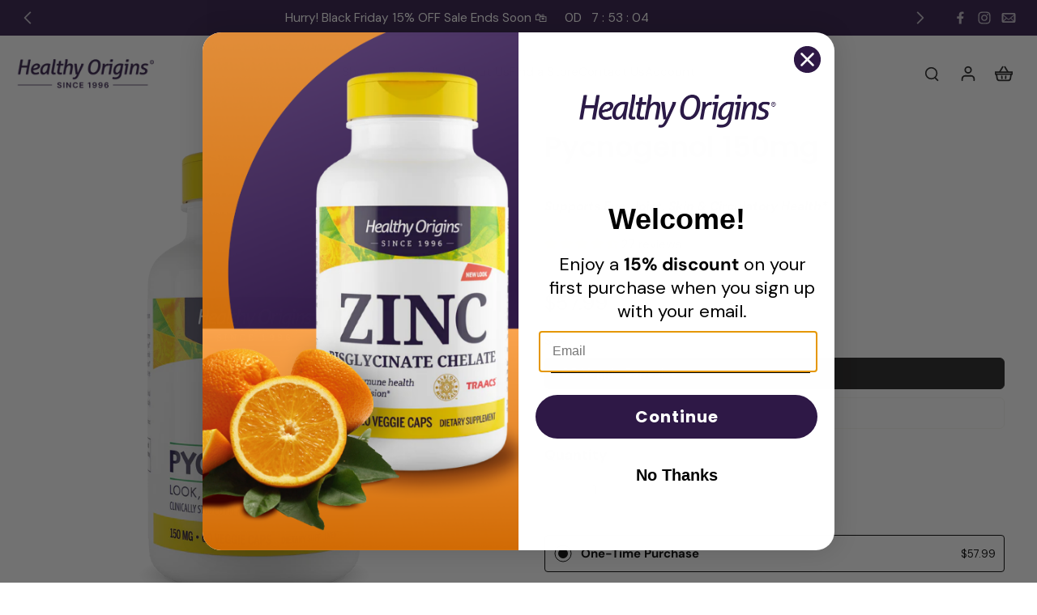

--- FILE ---
content_type: text/css
request_url: https://cdn.shopify.com/extensions/019aa48f-04a8-793c-bb80-26ab5d3dd0cc/sl-app-extension-56/assets/findonline.css
body_size: -641
content:
#ab-fo-wrapper {
    margin-bottom: 10px !important;
}

#fo-app-embed {
    display: none;
}

--- FILE ---
content_type: text/css
request_url: https://cdn.shopify.com/extensions/019ad9d8-df49-7edd-90dc-acd21f55e64a/recurpay-theme-extension-340/assets/recurpay-upsell.css
body_size: 648
content:
:root {--recurpay_cart_primary_color: #000000;--recurpay_cart_secondary_color: #000000;--recurpay_cart_button_text_color: #ffffff;--recurpay_cart_button_bg_color: #000000;--recurpay_cart_widget_bg_color: #ffffff00;--recurpay_cart_transition_color: #000000;}html body .upgrade-icon-wrapper .img-src img {width: 25px;height: 25px;max-width: 25px;min-width: 25px;fill: #424242;}html body .upgrade-subscription-cart .upgrade-icon-wrapper {display: flex;flex-wrap: wrap;position: relative;align-items: center;min-height: 3rem;cursor: pointer;border: 1px dotted var(--recurpay_cart_primary_color, #000);max-width: 375px;border-radius: 4px;margin: 10px 0;padding: 6px 12px 0;background-color: transparent;text-align: left;width: 100%;}html body #monster-upsell-cart .upgrade-subscription-cart .upgrade-icon-wrapper {border: 1px dotted var(--recurpay_primary_color, #000);}html body .upgrade-subscription-cart .upgrade-icon-wrapper.one-time-select-box {background-color: var(--recurpay_cart_widget_bg_color, #ffffff00);}html body #monster-upsell-cart .upgrade-subscription-cart .upgrade-icon-wrapper.upgrade-select-box, html body .upgrade-subscription-cart .upgrade-icon-wrapper.upgrade-select-box {display: block;border: 1px dashed #e2e2e2;padding: 14px 10px 8px;}html body .upgrade-subscription-cart .upgrade-icon-wrapper .img-src {margin-right: 15px;padding: 12px 0;display: flex;align-items: center;}html body .upgrade-subscription-cart .upgrade-icon-wrapper .img-src.discount-percent {display: inline-flex;padding: 0 12px 0 5px;border-radius: 12px;margin-right: 8px;gap: 6px;align-items: center;margin-top: 2px;background: linear-gradient(77deg, var(--recurpay_cart_transition_color) 0, var(--recurpay_cart_primary_color));white-space: nowrap;width: max-content;line-height: 24px;font-size: 13px;color: var(--recurpay_cart_button_text_color, #fff) !important;margin-bottom: 5px;}html body .upgrade-subscription-cart .upgrade-icon-wrapper .img-src.discount-percent span {margin: 0;color: var(--recurpay_cart_button_text_color, #fff) !important;line-height: 24px;font-size: 13px;}html body #slidecarthq .item .upgrade-icon-wrapper .img-src img.discount-tag-img, html body .upgrade-icon-wrapper .img-src img.discount-tag-img {width: 14px;height: 14px;min-width: 14px;max-width: 14px;}html body .upgrade-subscription-cart .subscribe-text-wrapper {display: block;line-height: initial;flex-grow: 1;width: min-content;padding: 5px 0 10px;text-align: start;}html body .upgrade-subscription-cart .subscribe-text-wrapper.text-center {text-align: center;}html body .upgrade-subscription-cart .subscribe-button-wrapper {padding: 4px 0 12px;flex-basis: 100%;}html body .upgrade-subscription-cart .subscribe-text-head {display: block;padding-right: 8px;font-size: 14px;font-weight: 600;color: var(--recurpay_cart_secondary_color, #424242) !important;margin: 0;}html body .upgrade-subscription-cart .upgrade-icon-wrapper.btn-loading {background-image: url("https://cdn.shopify.com/s/files/1/0265/7687/9691/files/loading-black_0b0b7d18-c57e-4895-bdaf-c61cdb3d5f10.svg?v=1637579246") !important;background-repeat: no-repeat !important;background-color: transparent;background-size: 25px 25px !important;opacity: 0.7;background-position: center !important;cursor: no-drop;pointer-events: none;}.upgrade-subscription-cart .upgrade-icon-wrapper.btn-loading p, .upgrade-subscription-cart .upgrade-icon-wrapper.btn-loading span, html body .upgrade-subscription-cart .upgrade-icon-wrapper.btn-loading div {opacity: 0;}html body .upgrade-subscription-cart {width: 100%;max-width: 500px;}html body .upgrade-subscription-cart .subscribe-text-button {display: block;font-size: 13px;line-height: 19px;text-align: center;min-width: 120px;border-radius: 4px;cursor: pointer;width: 100%;padding: 10px 14px;background: var(--recurpay_cart_button_bg_color, #424242);color: var(--recurpay_cart_button_text_color, #fff) !important;}html body .upgrade-subscription-cart .subscribe-text-button span {margin: 0;color: var(--recurpay_cart_button_text_color) !important;}html body .upgrade-subscription-cart .cart-plan-dropdown-wrapper {width: 100%;position: relative;}html body #monster-upsell-cart .upgrade-subscription-cart .cart-plan-dropdown, html body .upgrade-subscription-cart .cart-plan-dropdown {display: flex;align-items: center;box-shadow: none;outline: 0;gap: 5px;height: unset;min-height: unset;padding: 14px 30px 14px 10px;border: 1px solid #e4e4e4;border-radius: 2px;width: 100%;font-size: 14px;white-space: nowrap;text-overflow: ellipsis;background-image: url("data:image/svg+xml,%3Csvg xmlns='http://www.w3.org/2000/svg' width='11' height='6' fill='none' viewBox='0 0 11 6'%3E%3Cpath stroke='%23000' d='M10.5.5l-5 5-5-5'%3E%3C/path%3E%3C/svg%3E");background-position: right 10px top 50%;background-size: 12px;background-repeat: no-repeat;background-color: inherit;color: var(--recurpay_cart_secondary_color, #000) !important;appearance: none;-webkit-appearance: none;-moz-appearance: none;font-weight: 400;}html body .upgrade-subscription-cart .cart-plan-saving-wrapper {display: flex;align-items: center;padding-top: 4px;}html body #monster-upsell-cart .upgrade-subscription-cart .cart-plan-saving-img, html body .upgrade-subscription-cart .cart-plan-saving-img {width: 20px;height: 20px;margin-right: 5px;}html body .upgrade-subscription-cart span.cart-plan-saving-text {display: block;font-size: 13px;}html body .upgrade-subscription-cart .cart-plan-dropdown-title {font-size: 10px;font-weight: 300;letter-spacing: 0.8px;padding: 0 5px;text-transform: inherit;position: absolute;top: -0.8rem;background: #fff;left: 0.25rem;white-space: nowrap;margin-bottom: 0;width: auto;}html body .upgrade-subscription-cart .subscribe-text-button-price {display: inline-block;margin: 0;color: var(--recurpay_cart_button_text_color, #fff) !important;}html body .upgrade-subscription-cart .subscribe-text-button-price.line-through {text-decoration: line-through;opacity: 0.8;}.cart-subscription-notification-product {padding-bottom: 1rem;}html body .upgrade-subscription-cart.upgrade-subscription-notification-cart .upgrade-icon-wrapper, html body .upgrade-subscription-cart.upgrade-subscription-notification-cart .upgrade-icon-wrapper.upgrade-select-box {margin-top: 0;margin-bottom: 3rem;}html body .rebuy-cart__flyout-item .upgrade-subscription-cart .upgrade-icon-wrapper {margin-top: 20px;}html body #corner-cowi-cart-item-list .upgrade-subscription-cart {padding-left: 1.5rem;}

--- FILE ---
content_type: application/x-javascript
request_url: https://app.cart-bot.net/public/status/shop/healthy-origins-usa.myshopify.com.js?1764622297
body_size: -168
content:
var giftbee_settings_updated='1758236720c';

--- FILE ---
content_type: text/javascript
request_url: https://cdn.shopify.com/extensions/019aa980-0a26-7bfa-9580-b252c38dd8ab/xapps-geo-ts-267/assets/native-geo-markets.min.js
body_size: 4594
content:
var __defProp=Object.defineProperty,__defNormalProp=(e,t,o)=>t in e?__defProp(e,t,{enumerable:!0,configurable:!0,writable:!0,value:o}):e[t]=o,__publicField=(e,t,o)=>__defNormalProp(e,"symbol"!=typeof t?t+"":t,o);!function(){"use strict";class e extends HTMLElement{constructor(){super(),__publicField(this,"HOST","https://xapps-geo-ca956fdeab0c.herokuapp.com"),__publicField(this,"MAIN_CSS","native-geo-markets.min.css"),__publicField(this,"SHOW_RULES",{load:"everyload",cookie:"cookie",session:"session"}),__publicField(this,"VARS",{KEY:"ngr-markets-session",CLOSED_KEY:"ngr-markets-closed"}),this.template=this.querySelector("#NGR-Markets-Template"),this.stylesheet=document.querySelector(`[href*='${this.MAIN_CSS}']`),this.widgetIcon=this.dataset.widgetIcon,this.widgetStickyIcon=this.dataset.widgetStickyIcon,this.modal=null,this.customOpenerIconSrc=this.dataset.customOpenerIconSrc,this.testMode=!1,this.userLocale=this.dataset.lng||window.Shopify.locale,this.shopifyTemplate=this.dataset.shopifyTemplate,this.shopifytemplateDir=this.dataset.shopifyTemplateDir,this.flagSrc=this.dataset.flagSrc,this.marketCountries=null,this.userGeoData}async connectedCallback(){var e,t;if(this.checkTestMode(),this.clearLocalData(),!this.stylesheet)return void console.error("[NGR APP]: Stylesheet not found. Contact app support.");const o=await this.getData();if(!o||!o&&!o.status||!o.data)return void console.error("[NGR APP]: Store data not found. Contact app support.");const n=await this.getGeo();if(!n||!(null==n?void 0:n.country))return void console.error("[NGR APP]: GEO Location not detected. Contact app support.");this.userGeoData=n;const{markets:l,configs:i}=o.data;if(l){if(null==i?void 0:i.widget){if(this.topBarMoveTop(null==(e=null==i?void 0:i.basicConfigs)?void 0:e.type))return;const o=this.widget(l,i);if(!o)return void console.error("[NGR APP]: Widget not found. Contact app support.");const n=this.genCustomStyles(i),s=this.attachShadow({mode:"closed"});s.appendChild(this.stylesheet),n&&s.appendChild(n),s.appendChild(o),this.customOpenerIcon(),this.widgetEvents(s,null==(t=null==i?void 0:i.basicConfigs)?void 0:t.showFrequency),await this.widgetLogic(s,null==i?void 0:i.basicConfigs,l),this.displayWidget()}}else console.warn("[NGR APP]: Shopify Markets not configured.")}checkTestMode(){(window.location.search.includes("ngr-markets-test")||"#ngr-markets-test"===window.location.hash||"true"===this.dataset.testMode&&window.Shopify.designMode)&&(this.testMode=!0)}clearLocalData(){"#ngr-clear-user-data"===window.location.hash&&(this.deleteCookie(this.VARS.KEY),this.deleteCookie(this.VARS.CLOSED_KEY),sessionStorage.removeItem(this.VARS.KEY),sessionStorage.removeItem(this.VARS.CLOSED_KEY))}async getData(){var e;const t=null==(e=null==window?void 0:window.Shopify)?void 0:e.shop,o=`${this.HOST}/api/shop-markets?shop=${t}`;try{return await fetch(o).then(e=>e.json())}catch(n){console.log("Error",n)}}async getGeo(){var e,t,o,n,l;const i=this.getCookie(this.VARS.KEY);if(i&&!this.testMode)return JSON.parse(i);const s=null==window?void 0:window.ngr_countries_window,r=await fetch("/browsing_context_suggestions.json").then(e=>e.json());if(!s||!r)return console.error("[NGR APP]: User GEO location or countries list not detected. Contact app support please.");const a=null==(e=null==r?void 0:r.detected_values)?void 0:e.country.handle,d={country_name:(null==(o=null==(t=null==r?void 0:r.detected_values)?void 0:t.country)?void 0:o.name)||(null==(n=null==r?void 0:r.detected_values)?void 0:n.country_name),country:a,continent:null==(l=s[a])?void 0:l.continent};return this.setCookie(this.VARS.KEY,JSON.stringify(d),7),window[this.VARS.KEY]=d,d}topBarMoveTop(e){return"topbar"===e&&!this.hasAttribute("data-moved")&&(this.setAttribute("data-moved",""),document.body.insertBefore(this,document.body.firstChild),this.displayWidget(),!0)}widget(e,t){var o,n;if(!this.template||!e||!t)return;const{basicConfigs:l,advancedConfigs:i,plan:s}=t,r=null==(n=null==(o=this.template)?void 0:o.content)?void 0:n.cloneNode(!0),a=r.querySelector("[data-ngr-markets-modal]");return this.modal=a,2===s&&i&&""!==(null==i?void 0:i.html_id)&&a.setAttribute("id",null==i?void 0:i.html_id),this.builder(r,l,e,s)}genCustomStyles(e){if(!e)return;const{basicConfigs:t,advancedConfigs:o,plan:n}=e,l=document.createElement("style");let i="";if(t&&!(null==o?void 0:o.disable_basic_css)&&3!==n){const{modalBgColor:e,modalTextColor:o,modalBorderColor:n,buttonsBgColor:l,buttonsColor:s,font:r}=t;i+=`\n        .ngr-markets-modal{\n          ${r&&""!=r&&"inherit"!==r&&"undefined"!==r?"font-family:'"+r+"', sans-serif;":""}\n        }\n        .ngr-markets-modal__content{\n          ${""!=e?"background-color:"+e+";":""}\n          ${""!=o?"color:"+o+";":""}\n          ${""!=n?"border-color:"+n+";":""}\n        }\n        ${""!=e&&".ngr-markets-modal__close{ background-color:"+e+" !important;}"}\n        .ngr-markets-modal__form-content .select select{\n          ${r&&""!=r&&"inherit"!==r&&"undefined"!==r?"font-family:'"+r+"', sans-serif;":""}\n        }\n        .ngr-markets-modal__button-main{\n            ${""!=l?"background-color:"+l+";":""}\n            ${""!=s?"border-color:"+s+";":""}\n            ${""!=s?"color:"+s+";":""}\n            ${""!=r?"font-family:'"+r+"', sans-serif;":""}\n        }\n        .ngr-markets-modal__button-main:hover{\n            ${""!=s?"background-color:"+s+";":""}\n            ${""!=l?"border-color:"+l+";":""}\n            ${""!=l?"color:"+l+";":""}\n        }\n        `}return o&&""!==o.css&&2===n&&(i+=o.css),l.textContent=i.replace(/\n/g,"").replace(/  +/g,""),l}customOpenerIcon(){var e;const t=document.querySelectorAll("[href$='#ngr-markets-open']");if(this.customOpenerIconSrc&&""!==this.customOpenerIconSrc&&(null==t?void 0:t.length)){const o=this.builOpenerIconElement(this.customOpenerIconSrc);if(!o)return;for(let n=0;n<t.length;n++){const l=t[n];(null==(e=null==l?void 0:l.textContent)?void 0:e.includes("[ngr-markets-icon]"))&&(l.innerHTML=l.innerHTML.replace(/\[ngr\-markets\-icon]/g,o))}}}widgetEvents(e,t,o){const n=this,l=e.querySelector("[data-ngr-markets-modal]");if(!l)return;const i=l.querySelector("[data-ngr-markets-close]");i&&i.addEventListener("click",()=>{n.closeModal(l,t)});const s=l.querySelector("[data-ngr-markets-toggle]");s&&s.addEventListener("click",()=>{n.toggleModal(l,t)});const r=l.querySelector("[data-ngr-markets-button]");r&&r.addEventListener("click",e=>{var o,i,s,r;if(n.analytics(),(null==(o=l.querySelector("[name='country_code']"))?void 0:o.value)===(null==(i=null==window?void 0:window.Shopify)?void 0:i.country)&&(null==(s=l.querySelector("[name='language_code']"))?void 0:s.value)===(null==(r=null==window?void 0:window.Shopify)?void 0:r.locale))return e.preventDefault(),void n.closeModal(l,t);n.closeModal(l,t,!0),l.classList.add("loading"),setTimeout(()=>{l.classList.remove("loading")},5e3)}),document.addEventListener("click",e=>{if(e){(e.target.closest("[data-ngr-markets-open]")||e.target.closest("[href$='#ngr-markets-open']"))&&(e.preventDefault(),n.openModal())}})}async widgetLogic(e,t,o){var n,l,i,s,r;if(!t||!e)return console.error("[NGR APP]: Configs or shadowRoot list not found. Contact app support please.");const{showRules:a,showFrequency:d}=t;if(this.testMode)this.openModal();else if("manual"!==a){if("autoGeo"===a){const e=o.MarketRegionCountry.map(e=>e.code),t=this.getCookie(this.VARS.KEY);if(t&&!this.testMode){const n=JSON.parse(t);if(!e.includes(n.country))return;return void this.widgetBehaviour(d,n,o)}const a=await this.getCountriesJSON(),c=await fetch("/browsing_context_suggestions.json").then(e=>e.json());if(!a||!c)return console.error("[NGR APP]: User GEO location or countries list not detected. Contact app support please.");const u=null==(n=null==c?void 0:c.detected_values)?void 0:n.country.handle,h={country_name:(null==(i=null==(l=null==c?void 0:c.detected_values)?void 0:l.country)?void 0:i.name)||(null==(s=null==c?void 0:c.detected_values)?void 0:s.country_name),country:u,continent:null==(r=a[u])?void 0:r.continent};if(this.setCookie(this.VARS.KEY,JSON.stringify(h),7),window[this.VARS.KEY]=h,!e.includes(h.country))return;return void this.widgetBehaviour(d,h,o)}this.widgetBehaviour(d)}}widgetBehaviour(e=this.SHOW_RULES.session,t,o){var n,l,i,s,r,a,d,c,u,h,v;if(!(null==t?void 0:t.country)&&e===this.SHOW_RULES.load)return this.openModal();const g=e=>{if("CH"===(null==t?void 0:t.country)||!window.location.host.includes("got-bag.com"))if(e===this.SHOW_RULES.load)this.openModal();else{(e===this.SHOW_RULES.cookie?this.getCookie(this.VARS.CLOSED_KEY):sessionStorage.getItem(this.VARS.CLOSED_KEY))||this.openModal()}},m=null==t?void 0:t.country;if(m){const t=null==(n=null==window?void 0:window.Shopify)?void 0:n.country,p=null==(l=null==window?void 0:window.Shopify)?void 0:l.locale,f=m&&(null==(i=null==window?void 0:window.ngr_countries_window[m])?void 0:i.languages[0]),w=null==(r=null==(s=null==o?void 0:o.MarketRegionCountry)?void 0:s.find(e=>(null==e?void 0:e.code)===m))?void 0:r.__parentId,y=null==(d=null==(a=null==o?void 0:o.Market)?void 0:a.find(e=>(null==e?void 0:e.id)===w))?void 0:d.webPresence;let S=[];if(y){S=[(null==(c=null==y?void 0:y.defaultLocale)?void 0:c.locale)?null==(u=null==y?void 0:y.defaultLocale)?void 0:u.locale:null==y?void 0:y.defaultLocale,...((null==(h=null==y?void 0:y.alternateLocales)?void 0:h.find(e=>e.locale))?null==(v=null==y?void 0:y.alternateLocales)?void 0:v.filter(e=>null==e?void 0:e.published).map(e=>e.locale):null==y?void 0:y.alternateLocales)||[]]}const _=t&&m&&t!==m,k=p&&f&&f!==p&&(null==S?void 0:S.includes(f));(_||k)&&g(e)}else g(e)}builder(e,t,o,n){var l,i,s;const{title:r,title_locales:a,text:d,text_locales:c,buttonText:u,buttonText_locales:h,showFlag:v,showFrequency:g,topbarSticky:m,stickyOpener:p,stickyVerticalPosition:f,icon:w,iconWidth:y,stickyToggleIcon:S,type:_}=t,k=this.getUserData(),b=(null==k?void 0:k.country_name)||(null==(l=window.ngr_countries_window[null==k?void 0:k.country])?void 0:l.name),C=null==(i=window.ngr_countries_window[null==k?void 0:k.country])?void 0:i.name;let E=r,L=d,I=u;2===n&&(E=this.getTranslation(r,a),L=this.getTranslation(d,c),I=this.getTranslation(u,h)),b&&(L=L.replace(/\[\[country\]\]/g,b)),C&&(L=L.replace(/\[\[country_eng\]\]/g,C));const O=e.querySelector("[data-ngr-markets-close]"),M=this.buildStickyIconElement(S,p,null==k?void 0:k.country,null==(s=null==window?void 0:window.Shopify)?void 0:s.country),A=this.buildIconElement(w,y),R=this.buildTitleElement(E),T=this.buildTextElement(L,n),P=this.buildMarketsDropdowns(o,t),$=this.buildFlagElement(null==k?void 0:k.country),x=e.querySelector("[data-ngr-markets-button]"),D=e.querySelector("[data-ngr-markets-content]");return"topbar"===_&&(this.modal.classList.add("top-bar"),m&&(this.style.top=0,this.style.position="sticky",this.style.zIndex="999999999999"),P&&P.appendChild(x)),"sticky"===_&&(this.modal.classList.add("sticky-bar"),this.modal.style.top=f+"%",setTimeout(()=>{this.modal.classList.add("transition")},2500)),M&&"sticky"===_&&O&&(O.removeAttribute("data-ngr-markets-close"),O.setAttribute("data-ngr-markets-toggle",""),O.innerHTML="",O.appendChild(M)),A&&D.appendChild(A),R&&D.appendChild(R),T&&D.appendChild(T),$&&v&&D.appendChild($),P&&D.appendChild(P),x&&I&&(x.textContent=I),e}buildStickyIconElement(e,t,o,n){e="geo"===t&&o?this.flagSrc.replace(/\b([a-z]+)\.svg/,`${o.toLowerCase()}.svg`):"market"===t&&n?this.flagSrc.replace(/\b([a-z]+)\.svg/,`${n.toLowerCase()}.svg`):"default"===e?this.widgetStickyIcon:e;const l=document.createElement("img");return l.loading="lazy",l.alt="Geo location toggler",l.width=100,l.height=100,l.src=e,l}buildIconElement(e,t=100,o="Redirects Icon"){if(!e||""===e)return;const n=document.createElement("img");n.loading="lazy",n.alt=o,n.width=t,n.height=100,n.src="default"===e?this.widgetIcon:e;const l=document.createElement("div");return l.classList.add("ngr-markets-modal__icon"),l.appendChild(n),l}buildTitleElement(e){if(!e||""===e)return;const t=document.createElement("h2");return t.classList.add("ngr-markets-modal__title"),t.textContent=e,t}buildTextElement(e,t){if(!e||""===e||3===t||"<p><br></p>"===e||"<p><br/></p>"===e)return;const o=document.createElement("div");return o.classList.add("ngr-markets-modal__text"),o.innerHTML=e,o}buildMarketsDropdowns(e,t){var o,n,l,i,s,r,a,d,c,u,h,v,g;if(!e||!e.MarketRegionCountry.length)return;const{dropdownDefault:m,showLngSelector:p,showCountrySelector:f}=t,{MarketRegionCountry:w,Market:y,MarketWebPresence:S,BackupRegion:_}=e;let k=null;const b=w.sort((e,t)=>e.name>t.name?1:-1),C=null==y?void 0:y.filter(e=>(null==e?void 0:e.enabled)||"ACTIVE"===(null==e?void 0:e.status)),E=null==C?void 0:C.map(e=>e.id),L=b.filter(e=>E.includes(e.__parentId)),I=(null==S?void 0:S.length)?null==(o=null==w?void 0:w.find(e=>e.id===(null==_?void 0:_.id)))?void 0:o.__parentId:null==(n=null==L?void 0:L.find(e=>e.primary))?void 0:n.__parentId,O=document.createElement("div");if(O.classList.add("ngr-markets-modal__form-content"),f){const e=document.createElement("div");e.classList.add("select"),e.classList.add("country-selector");const t=document.createElement("select");t.name="country_code";if(null==L||L.forEach(e=>{var o,n,l;const i=document.createElement("option"),s=null==(o=null==window?void 0:window.ngr_currencies_window[e.currency.currencyCode])?void 0:o.symbol_native,r=(null==(n=null==window?void 0:window.ngr_countries_window[e.code])?void 0:n.native)||"";i.textContent=r!==e.name?e.name+" / "+r+` (${e.currency.currencyCode} ${s})`:e.name+` (${e.currency.currencyCode} ${s})`,i.value=e.code,i.setAttribute("data-market",e.__parentId),t.appendChild(i),e.code===(null==(l=null==this?void 0:this.userGeoData)?void 0:l.country)&&(k=e.code)}),this.userGeoData&&"market"!==m&&k)t.value=k;else{const e=t.options,o=null==(l=null==window?void 0:window.Shopify)?void 0:l.country,n=Array.from(e).some(e=>e.value===o);t.value=n?o:e.length>0?e[0].value:0}e.appendChild(t),O.appendChild(e)}const M=[],A=O.querySelector(".country-selector select"),R=null==A?void 0:A.options[null==A?void 0:A.selectedIndex],T=(null==R?void 0:R.getAttribute("data-market"))||I;if(null==S?void 0:S.length){const e=S.find(e=>e.__parentId===T);if(e)null==(i=null==e?void 0:e.rootUrls)||i.forEach(e=>M.push({...e,marketId:T}));else{const e=null==(r=null==(s=S[0])?void 0:s.defaultLocale)?void 0:r.locale;null==(h=null==(u=null==(c=null==(d=null==(a=S[0])?void 0:a.defaultLocale)?void 0:d.marketWebPresences)?void 0:c.find(t=>{var o,n;return(null==(n=null==(o=null==t?void 0:t.domain)?void 0:o.localization)?void 0:n.defaultLocale)===e}))?void 0:u.rootUrls)||h.forEach(e=>M.push({...e,marketId:T}))}}else{const e=y.find(e=>!((null==e?void 0:e.id)!==T||!(null==e?void 0:e.webPresence))||(null==e?void 0:e.primary));null==(v=null==e?void 0:e.webPresence)||v.rootUrls.forEach(t=>M.push({...t,marketId:e.id}))}if(p){let e=[];const t=O.querySelector(".country-selector select"),o=document.createElement("div");o.classList.add("select");const n=document.createElement("select");n.name="language_code",null==M||M.forEach(t=>{var o,l;const i=this.createLngOption(t);i&&n.appendChild(i);const s=null==t?void 0:t.locale,r=null==(l=null==window?void 0:window.ngr_countries_window[null==(o=null==this?void 0:this.userGeoData)?void 0:o.country])?void 0:l.languages;s&&r.includes(s)&&"market"!==m&&e.push(s)});this.userGeoData&&"market"!==m?(null==e?void 0:e.length)?n.value=e[0]:n.selectedIndex=0:n.value=null==(g=null==window?void 0:window.Shopify)?void 0:g.locale,f&&t&&t.addEventListener("change",e=>{var t,o,l,i,s,r,a,d,c,u,h;const v=null==(o=null==e?void 0:e.target)?void 0:o.options[null==(t=null==e?void 0:e.target)?void 0:t.selectedIndex],g=(null==v?void 0:v.getAttribute("data-market"))||I;if(!g)return;n.options.length=0;const m=[];if(null==S?void 0:S.length){const e=S.find(e=>e.__parentId===g);if(e)null==(l=null==e?void 0:e.rootUrls)||l.forEach(e=>m.push({...e,marketId:g}));else{const e=null==(s=null==(i=S[0])?void 0:i.defaultLocale)?void 0:s.locale;null==(u=null==(c=null==(d=null==(a=null==(r=S[0])?void 0:r.defaultLocale)?void 0:a.marketWebPresences)?void 0:d.find(t=>{var o,n;return(null==(n=null==(o=null==t?void 0:t.domain)?void 0:o.localization)?void 0:n.defaultLocale)===e}))?void 0:c.rootUrls)||u.forEach(e=>m.push({...e,marketId:g}))}}else{const e=y.find(e=>e.id===g||e.primary);null==(h=null==e?void 0:e.webPresence)||h.rootUrls.forEach(t=>m.push({...t,marketId:e.id}))}(null==m?void 0:m.length)&&(null==m||m.forEach(e=>{const t=this.createLngOption(e);t&&n.appendChild(t),n.selectedIndex=0}))}),o.appendChild(n),O.appendChild(o)}return O}createLngOption(e){const t=document.createElement("option"),o=null==window?void 0:window.ngr_languages_window[e.locale],n=(null==o?void 0:o.name)!==(null==o?void 0:o.native)?(null==o?void 0:o.name)+" / "+(null==o?void 0:o.native):null==o?void 0:o.name;return t.textContent=n||e.locale,t.value=e.locale,t.setAttribute("data-market",e.marketId),t}buildFlagElement(e){if(!e||""===e||!this.flagSrc||""===this.flagSrc)return;const t=this.flagSrc.replace(/\b([a-z]+)\.svg/,`${e.toLowerCase()}.svg`),o=document.createElement("div");o.classList.add("ngr-markets-modal__flag");const n=document.createElement("img");return n.loading="lazy",n.alt=e,n.width=100,n.height=50,n.src=t,o.appendChild(n),o}builOpenerIconElement(e){if(e&&""!==e)return`<img src="${e}" loading="lazy" alt="geo location icon" width="14" height="14" style="margin-right: 2px; transform: translateY(2px); "/>`}analytics(){var e;try{const t=null==(e=null==window?void 0:window.Shopify)?void 0:e.shop,o=`${this.HOST}/api/analytics/markets-button?shop=${t}`;return void fetch(o)}catch(t){console.log(t)}}getTranslation(e,t){return e&&(t&&t[this.userLocale]||e)||""}openModal(e){const t=e||this.modal;t&&t.setAttribute("data-open","")}closeModal(e,t,o){const n=e||this.modal;n&&(o||n.removeAttribute("data-open"),t&&t===this.SHOW_RULES.session?sessionStorage.setItem(this.VARS.CLOSED_KEY,1):t&&t===this.SHOW_RULES.cookie&&this.setCookie(this.VARS.CLOSED_KEY,1,7))}toggleModal(e,t){const o=e||this.modal;o&&(o.hasAttribute("data-open")?this.closeModal(e,t):this.openModal(e))}getUserData(){return JSON.parse(this.getCookie(this.VARS.KEY))||(null==window?void 0:window[this.VARS.KEY])}async getCountriesJSON(){const e=localStorage.getItem("ngr_countries");if(e)return JSON.parse(e);const t=`${this.HOST}/api/countries`;try{const e=await fetch(t).then(e=>e.json());return localStorage.setItem("ngr_countries",JSON.stringify({...e})),e}catch(o){return!1}}displayWidget(){this.style.display="initial"}setCookie(e,t,o){var n="";if(o){var l=new Date;l.setTime(l.getTime()+24*o*60*60*1e3),n="; expires="+l.toUTCString()}document.cookie=e+"="+(t||"")+n+"; path=/"}getCookie(e){for(var t=e+"=",o=document.cookie.split(";"),n=0;n<o.length;n++){for(var l=o[n];" "==l.charAt(0);)l=l.substring(1,l.length);if(0==l.indexOf(t))return l.substring(t.length,l.length)}return null}deleteCookie(e){document.cookie=e+"=; Path=/; Expires=Thu, 01 Jan 1970 00:00:01 GMT;"}}customElements.define("ngr-app-markets",e)}();


--- FILE ---
content_type: application/x-javascript
request_url: https://cdn.roseperl.com/storelocator-prod/setting/healthy-origins-usa-1764028626.js?shop=healthy-origins-usa.myshopify.com
body_size: 24338
content:
SCASLSetting={"apikey":"AIzaSyDMVbhx06lsp6phqvfbZKlA8oiosRNp5do","radius":["10","20","50","75","100"],"df_radius":50,"df_measurement":"m","selected_tags":[],"selected_wfields":["title","description","phone","email","fax","web","tags","schedule","store_image","address","country","state","city","zipcode"],"wstyle":"#scasl-window-container #scasl-title{display:block !important}\n#scasl-window-container #scasl-description{display:block !important}\n#scasl-window-container #scasl-phone{display:block !important}\n#scasl-window-container #scasl-email{display:block !important}\n#scasl-window-container #scasl-fax{display:block !important}\n#scasl-window-container #scasl-web{display:block !important}\n#scasl-window-container #scasl-tags{display:block !important}\n#scasl-window-container #scasl-schedule{display:block !important}\n#scasl-window-container #scasl-store_image{display:block !important}\n#scasl-window-container #scasl-address{display:block !important}\n#scasl-window-container #scasl-country{display:inline-block !important}\n#scasl-window-container #scasl-state{display:inline-block !important}\n#scasl-window-container #scasl-city{display:inline-block !important}\n#scasl-window-container #scasl-zipcode{display:inline-block !important}\n","selected_lfields":["title","store_image","address","country","state","city","zipcode","distance","direction"],"lstyle":"#scasl-list-container #scasl-title{display:block !important}\n#scasl-list-container #scasl-store_image{display:block !important}\n#scasl-list-container #scasl-address{display:block !important}\n#scasl-list-container #scasl-country{display:inline-block !important}\n#scasl-list-container #scasl-state{display:inline-block !important}\n#scasl-list-container #scasl-city{display:inline-block !important}\n#scasl-list-container #scasl-zipcode{display:inline-block !important}\n#scasl-list-container #scasl-distance{display:block !important}\n#scasl-list-container #scasl-direction{display:block !important}\n","zoom":10,"extrafield":"","status":1,"autogeocode":1,"alltags":1,"search_bg_color":"#ffffff","search_border_color":"#cccccc","search_border_size":1,"loc_btn_color":"#3f4183","search_btn_color":"#3f4183","map_border_color":"#cccccc","map_border_size":1,"map_bg_color":"#ffffff","info_border_color":"#cccccc","info_border_size":1,"info_bg_color":"#ffffff","info_shop_name_color":"#000000","info_shop_info_color":"#555555","info_shop_info_font":"","info_shop_name_font":"","search_font":"","page_title":"Find Our Stores","curr_loc_text":"Current Location","radius_text":"Search Radius","msr_text":"Search Radius Measurement","find_loc_btn_text":"Find My Location","search_btn_text":"Search","filter_tags_text":"Filter Tags","enter_a_location_text":"Enter a location","add_error_alert":"Unable to find address","distance_error_alert":"Unfortunately, our closest location is more than","no_result_title":"No results","no_result_tags":"No locations were found with the given tags. Please modify your selections or input.","max_results":26,"scasl_phone_label":"","scasl_fax_label":"","scasl_email_label":"","scasl_schedule_label":"","map_style_name":"silver","map_style_data":[{"elementType":"geometry","stylers":[{"color":"#f5f5f5"}]},{"elementType":"labels.icon","stylers":[{"visibility":"off"}]},{"elementType":"labels.text.fill","stylers":[{"color":"#616161"}]},{"elementType":"labels.text.stroke","stylers":[{"color":"#f5f5f5"}]},{"featureType":"administrative.land_parcel","elementType":"labels.text.fill","stylers":[{"color":"#bdbdbd"}]},{"featureType":"poi","elementType":"geometry","stylers":[{"color":"#eeeeee"}]},{"featureType":"poi","elementType":"labels.text.fill","stylers":[{"color":"#757575"}]},{"featureType":"poi.park","elementType":"geometry","stylers":[{"color":"#e5e5e5"}]},{"featureType":"poi.park","elementType":"labels.text.fill","stylers":[{"color":"#9e9e9e"}]},{"featureType":"road","elementType":"geometry","stylers":[{"color":"#ffffff"}]},{"featureType":"road.arterial","elementType":"labels.text.fill","stylers":[{"color":"#757575"}]},{"featureType":"road.highway","elementType":"geometry","stylers":[{"color":"#dadada"}]},{"featureType":"road.highway","elementType":"labels.text.fill","stylers":[{"color":"#616161"}]},{"featureType":"road.local","elementType":"labels.text.fill","stylers":[{"color":"#9e9e9e"}]},{"featureType":"transit.line","elementType":"geometry","stylers":[{"color":"#e5e5e5"}]},{"featureType":"transit.station","elementType":"geometry","stylers":[{"color":"#eeeeee"}]},{"featureType":"water","elementType":"geometry","stylers":[{"color":"#c9c9c9"}]},{"featureType":"water","elementType":"labels.text.fill","stylers":[{"color":"#9e9e9e"}]}],"no_result_go_to_home_page":"Go to home page","default_view":0,"default_latitude":"40.3540212","default_longitude":"-80.1486587","filter_tags_by":"and","default_view_zoom":12,"restric_country":[],"restric_country_text":"","miles_text":"miles","kilometers_text":"kilometers","cluster":1,"max_result_in_first_loading":5000,"no_limit_text":"No Limit","query_url":0,"clusters_style":"default","clustering_custom":"{\"cluster_color_level_1\":\"#ffffff\",\"cluster_image_level_1\":\"https:\\\/\\\/developers.google.com\\\/maps\\\/documentation\\\/javascript\\\/examples\\\/markerclusterer\\\/m1.png\",\"cluster_color_level_2\":\"#ffffff\",\"cluster_image_level_2\":\"https:\\\/\\\/developers.google.com\\\/maps\\\/documentation\\\/javascript\\\/examples\\\/markerclusterer\\\/m2.png\",\"cluster_color_level_3\":\"#ffffff\",\"cluster_image_level_3\":\"https:\\\/\\\/developers.google.com\\\/maps\\\/documentation\\\/javascript\\\/examples\\\/markerclusterer\\\/m3.png\",\"cluster_color_level_4\":\"#ffffff\",\"cluster_image_level_4\":\"https:\\\/\\\/developers.google.com\\\/maps\\\/documentation\\\/javascript\\\/examples\\\/markerclusterer\\\/m4.png\",\"cluster_color_level_5\":\"#ffffff\",\"cluster_image_level_5\":\"https:\\\/\\\/developers.google.com\\\/maps\\\/documentation\\\/javascript\\\/examples\\\/markerclusterer\\\/m5.png\"}","no_result_url":"","autocomplete_option":"address","store_sort":"default","view_map_btn_text":"View Map","created_at":"2019-06-14T18:32:04.000000Z","unlimited_search_radius":1,"dynamic_view":0,"dynamic_view_realtime":0,"pegman":1,"map_satellite_option":1,"zoom_control":1,"restricted_map_view":0,"display_operating_hours":0,"operating_hours":null,"date_overrides":null,"location_is_disabled_alert":"","location_is_disabled_text":"","kilometer_unit_text":"","meter_unit_text":"","more_text":"","less_text":"","list_text":"","map_text":"","direction_text":"","image_position":"beside","image_size":"medium","open_text":"","opens_text":"","open_now_text":"","closed_text":"","closes_text":"","closes_soon_text":"","monday_text":"","tuesday_text":"","wednesday_text":"","thursday_text":"","friday_text":"","saturday_text":"","sunday_text":"","hours_might_differ":"","monday_acronym_text":"","tuesday_acronym_text":"","wednesday_acronym_text":"","thursday_acronym_text":"","friday_acronym_text":"","saturday_acronym_text":"","sunday_acronym_text":"","address_icon":null,"phone_icon":null,"email_icon":null,"fax_icon":null,"web_url_icon":null,"oh_icon":null,"icon_color":null,"def_apk":"AIzaSyCIc9H3z2GFNnygX9XBLq08MYJsZ1ljp8A","locationsRaw":"[{\"lat\":\"36.1004471\",\"lng\":\"-95.9689971\",\"id\":2753299,\"name\":\"2 Nurture\",\"phone\":\"918-742-8307\",\"address\":\"1607 E 43rd Place\",\"state\":\"OK\",\"city\":\"Tulsa\",\"postal\":\"74105\",\"priority\":1,\"apply_to_type\":1},{\"lat\":\"37.3104402\",\"lng\":\"-122.0112401\",\"id\":2753300,\"name\":\"99 Health World\",\"phone\":\"408-506-0068\",\"address\":\"6136 Bollinger Road\",\"state\":\"CA\",\"city\":\"San Jose\",\"postal\":\"95129\",\"priority\":1,\"apply_to_type\":1},{\"lat\":\"45.0818478\",\"lng\":\"-93.2444352\",\"id\":2753301,\"name\":\"Advanced Health\",\"phone\":\"763-571-9499\",\"address\":\"6280 Highway 65\",\"state\":\"MN\",\"city\":\"Fridley\",\"postal\":\"55432\",\"priority\":1,\"apply_to_type\":1},{\"lat\":\"41.5378058\",\"lng\":\"-87.4730306\",\"id\":2753302,\"name\":\"Advantage Chiropractic\",\"phone\":\"219-922-0202\",\"address\":\"2309 45th Street\",\"state\":\"IN\",\"city\":\"Highland\",\"postal\":\"46322\",\"priority\":1,\"apply_to_type\":1},{\"lat\":\"39.2855759\",\"lng\":\"-84.3170328\",\"id\":2753303,\"name\":\"Ageless Medical \",\"phone\":\"513-880-4240\",\"address\":\"11841 Mason Montgomery Road\",\"address2\":\"Unit B\",\"state\":\"OH\",\"city\":\"Cincinnati\",\"postal\":\"45249\",\"priority\":1,\"apply_to_type\":1},{\"lat\":\"25.7703098\",\"lng\":\"-80.1952018\",\"id\":2753304,\"name\":\"Almacenes JH Limited \",\"phone\":\"786-230-7615\",\"address\":\"90 Southwest 3rd St. Apt. 4409\",\"state\":\"FL\",\"city\":\"Miami\",\"postal\":\"33130\",\"priority\":1,\"apply_to_type\":1},{\"lat\":\"41.0878909\",\"lng\":\"-111.983706\",\"id\":2753305,\"name\":\"Aloha Nutrition\",\"phone\":\"801-525-6464\",\"address\":\"1948 N 1000 W\",\"state\":\"UT\",\"city\":\"Layton\",\"postal\":\"84041\",\"priority\":1,\"apply_to_type\":1},{\"lat\":\"27.1510978\",\"lng\":\"-80.2739676\",\"id\":2753306,\"name\":\"Altongy, Dr. A.E.\",\"phone\":\"410-266-8348\",\"address\":\"4402 SW Dundee Ct.\",\"state\":\"FL\",\"city\":\"Palm City\",\"postal\":\"34990\",\"priority\":1,\"apply_to_type\":1},{\"lat\":\"61.2083099\",\"lng\":\"-149.8682387\",\"id\":2753307,\"name\":\"Anna's Health Foods\",\"phone\":\"907-277-2662\",\"address\":\"1403 B Hyder Street\",\"state\":\"AK\",\"city\":\"Anchorage\",\"postal\":\"99501\",\"priority\":1,\"apply_to_type\":1},{\"lat\":\"40.6302489\",\"lng\":\"-74.0280627\",\"id\":2753308,\"name\":\"Apple Tree Natural Foods\",\"phone\":\"718-745-5776\",\"address\":\"7613 3rd Ave\",\"state\":\"NY\",\"city\":\"Brooklyn\",\"postal\":\"11209\",\"priority\":1,\"apply_to_type\":1},{\"lat\":\"42.1375055\",\"lng\":\"-71.0620459\",\"id\":2753309,\"name\":\"Asaman Inc. \",\"phone\":\"508-588-2008\",\"address\":\"258 Bodwell Street\",\"state\":\"MA\",\"city\":\"Avon\",\"postal\":\"02322\",\"priority\":1,\"apply_to_type\":1},{\"lat\":\"41.1266385\",\"lng\":\"-73.4329264\",\"id\":2753310,\"name\":\"Atma Enterprises, LLC \",\"phone\":\"203-505-5180\",\"address\":\"23 Ponus Ave.\",\"state\":\"CT\",\"city\":\"Norwalk\",\"postal\":\"06850\",\"priority\":1,\"apply_to_type\":1},{\"lat\":\"40.8948317\",\"lng\":\"-73.9750923\",\"id\":2753311,\"name\":\"Aylward's II Health Foods\",\"phone\":\"201-567-1489\",\"address\":\"14 N. Van Brunt Street\",\"state\":\"NJ\",\"city\":\"Englewood\",\"postal\":\"07631\",\"priority\":1,\"apply_to_type\":1},{\"lat\":\"40.7076355\",\"lng\":\"-73.941703\",\"id\":2753312,\"name\":\"Azure Grocery Inc\",\"phone\":\"718-599-7887\",\"address\":\"187 Montrose Ave\",\"state\":\"NY\",\"city\":\"Brooklyn\",\"postal\":\"11206\",\"priority\":1,\"apply_to_type\":1},{\"lat\":\"27.0096546\",\"lng\":\"-82.4064939\",\"id\":2753313,\"name\":\"Babiak, Christina, MD\",\"phone\":\"941-474-6593\",\"address\":\"1790 Seventh St.\",\"state\":\"FL\",\"city\":\"Englewood\",\"postal\":\"34223\",\"priority\":1,\"apply_to_type\":1},{\"lat\":\"40.36895\",\"lng\":\"-80.0347999\",\"id\":2753314,\"name\":\"Back to Basics \",\"phone\":\"412-343-8156\",\"address\":\"300 Mt. Lebanon Blvd.\",\"state\":\"PA\",\"city\":\"Castle Shannon\",\"postal\":\"15234\",\"priority\":1,\"apply_to_type\":1},{\"lat\":\"38.6262449\",\"lng\":\"-90.5521168\",\"id\":2753315,\"name\":\"Baietto MD, Edward \",\"phone\":\"636-532-4112\",\"address\":\"15119 Chamisal Dr.\",\"state\":\"MO\",\"city\":\"Chesterfield\",\"postal\":\"63017\",\"priority\":1,\"apply_to_type\":1},{\"lat\":\"37.7185824\",\"lng\":\"-122.4651453\",\"id\":2753316,\"name\":\"Bartoli, Adrian M.D\",\"phone\":\"415-509-6123\",\"address\":\"434 Victoria Street\",\"state\":\"CA\",\"city\":\"San Francisco\",\"postal\":\"94132\",\"priority\":1,\"apply_to_type\":1},{\"lat\":\"42.3817557\",\"lng\":\"-71.5679675\",\"id\":2753317,\"name\":\"Bashas Natural \",\"phone\":\"978-562-2154\",\"address\":\"190 Washington St.\",\"state\":\"MA\",\"city\":\"Hudson\",\"postal\":\"01749\",\"priority\":1,\"apply_to_type\":1},{\"lat\":\"41.9924238\",\"lng\":\"-73.9911753\",\"id\":2753318,\"name\":\"Bernard, Tonya \",\"phone\":\"845-514-6730\",\"address\":\"15 Anaconda Drive\",\"state\":\"NY\",\"city\":\"Lake Katrine\",\"postal\":\"12449\",\"priority\":1,\"apply_to_type\":1},{\"lat\":\"36.7503654\",\"lng\":\"-95.9751821\",\"id\":2753319,\"name\":\"Billie's Health Food Center\",\"phone\":\"918-336-8609\",\"address\":\"313 S Osage Ave\",\"state\":\"OK\",\"city\":\"Bartlesville\",\"postal\":\"74003\",\"priority\":1,\"apply_to_type\":1},{\"lat\":\"35.177379\",\"lng\":\"-82.177231\",\"id\":2753320,\"name\":\"BioGenesis Medical Center \",\"phone\":\"864-457-4141\",\"address\":\"1000 E. Rutherford Road\",\"state\":\"SC\",\"city\":\"Landrum\",\"postal\":\"29356\",\"priority\":1,\"apply_to_type\":1},{\"lat\":\"37.7035201\",\"lng\":\"-85.2092495\",\"id\":2753321,\"name\":\"BioGro Products \",\"phone\":\"859-336-3246\",\"address\":\"1683 Highway 555\",\"state\":\"KY\",\"city\":\"Springfield\",\"postal\":\"40069\",\"priority\":1,\"apply_to_type\":1},{\"lat\":\"48.938103\",\"lng\":\"-122.792997\",\"id\":2753322,\"name\":\"Blaine Trading LLC \",\"phone\":\"360-283-5272\",\"address\":\"8143 Skeena Way\",\"state\":\"WA\",\"city\":\"Blaine\",\"postal\":\"98230\",\"priority\":1,\"apply_to_type\":1},{\"lat\":\"40.7636404\",\"lng\":\"-111.9018061\",\"id\":2753323,\"name\":\"Borboleta Beauty, Inc\",\"phone\":\"801-427-3270\",\"address\":\"353 W Pierpont Ave\",\"state\":\"UT\",\"city\":\"Salt Lake City\",\"postal\":\"84101\",\"priority\":1,\"apply_to_type\":1},{\"lat\":\"39.870292\",\"lng\":\"-75.383498\",\"id\":2753324,\"name\":\"Burman's Health Foods\",\"phone\":\"610-874-8418\",\"address\":\"3409 Edgmont Ave\",\"state\":\"PA\",\"city\":\"Brookhaven\",\"postal\":\"19015\",\"priority\":1,\"apply_to_type\":1},{\"lat\":\"41.6000096\",\"lng\":\"-93.6726768\",\"id\":2753325,\"name\":\"Campbell's Nutrition\",\"phone\":\"515-277-6351\",\"address\":\"4040 University Avenue\",\"state\":\"IA\",\"city\":\"Des Moines\",\"postal\":\"50311\",\"priority\":1,\"apply_to_type\":1},{\"lat\":\"21.3793881\",\"lng\":\"-157.9302404\",\"id\":2753326,\"name\":\"Center for Holistic Medicine \",\"phone\":\"808-487-8833\",\"address\":\"99-128 Aiea Heights Dr., Ste. 501\",\"state\":\"HI\",\"city\":\"Aiea\",\"postal\":\"96701\",\"priority\":1,\"apply_to_type\":1},{\"lat\":\"42.4804695\",\"lng\":\"-83.1459495\",\"id\":2753327,\"name\":\"Center For Natural Healing \",\"phone\":\"248-543-2020\",\"address\":\"1103 South Washington Avenue\",\"state\":\"MI\",\"city\":\"Royal Oak\",\"postal\":\"48067\",\"priority\":1,\"apply_to_type\":1},{\"lat\":\"44.8611468\",\"lng\":\"-93.3266544\",\"id\":2753328,\"name\":\"Center For Well Being \",\"phone\":\"952-885-0822\",\"address\":\"3601 Minnesota  Drive #160\",\"state\":\"MN\",\"city\":\"Edina\",\"postal\":\"55435\",\"priority\":1,\"apply_to_type\":1},{\"lat\":\"37.2222035\",\"lng\":\"-121.7718352\",\"id\":2753329,\"name\":\"Cipoletti, MD Samuel \",\"phone\":\"408-499-2777\",\"address\":\"204 Stillwater Lane\",\"state\":\"CA\",\"city\":\"San Jose\",\"postal\":\"95139\",\"priority\":1,\"apply_to_type\":1},{\"lat\":\"47.4606013\",\"lng\":\"-122.2538138\",\"id\":2753330,\"name\":\"City Supplements \",\"phone\":\"206-466-1492\",\"address\":\"70 Andover Park West\",\"state\":\"WA\",\"city\":\"Tukwila\",\"postal\":\"98188\",\"priority\":1,\"apply_to_type\":1},{\"lat\":\"47.7401471\",\"lng\":\"-122.071193\",\"id\":2753331,\"name\":\"Cornerstone Family Health Clinic\",\"phone\":\"425-821-1800\",\"address\":\"19917 Northeast 155th St.\",\"state\":\"WA\",\"city\":\"Woodinville\",\"postal\":\"98077\",\"priority\":1,\"apply_to_type\":1},{\"lat\":\"37.972756\",\"lng\":\"-89.055152\",\"id\":2753332,\"name\":\"Nature's Bounty\",\"phone\":\"618-724-9200\",\"address\":\"210 West Market St.\",\"state\":\"IL\",\"city\":\"Christopher\",\"postal\":\"62822\",\"priority\":1,\"apply_to_type\":1},{\"lat\":\"40.6184051\",\"lng\":\"-77.7505383\",\"id\":2753333,\"name\":\"Countryview Dry Goods \",\"phone\":\"717-935-0058\",\"address\":\"85 Wengerd Lane\",\"state\":\"PA\",\"city\":\"Belleville\",\"postal\":\"17004\",\"priority\":1,\"apply_to_type\":1},{\"lat\":\"34.0132035\",\"lng\":\"-117.8547443\",\"id\":2753334,\"name\":\"Crezone Enterprise, Inc.\",\"phone\":\"909-468-0808\",\"address\":\"20625 Valley Blvd #B, \",\"state\":\"CA\",\"city\":\"Walnut\",\"postal\":\"91789\",\"priority\":1,\"apply_to_type\":1},{\"lat\":\"41.0666817\",\"lng\":\"-81.6883943\",\"id\":2753335,\"name\":\"Daniel's Vitamins\",\"phone\":\"330-336-5112\",\"address\":\"2516 S. Medina Line Road\",\"state\":\"OH\",\"city\":\"Wadsworth\",\"postal\":\"44281\",\"priority\":1,\"apply_to_type\":1},{\"lat\":\"34.451994\",\"lng\":\"-119.2440189\",\"id\":2753336,\"name\":\"Davis, Dr. Don \",\"phone\":\"805-836-1025\",\"address\":\"504 Lion Street\",\"state\":\"CA\",\"city\":\"Ojai\",\"postal\":\"93023\",\"priority\":1,\"apply_to_type\":1},{\"lat\":\"36.951999\",\"lng\":\"-92.6604457\",\"id\":2753337,\"name\":\"Deatherage Health Products\",\"phone\":\"417-683-1300\",\"address\":\"Route 5, Box 806\",\"state\":\"MO\",\"city\":\"Ava\",\"postal\":\"65608\",\"priority\":1,\"apply_to_type\":1},{\"lat\":\"40.3073544\",\"lng\":\"-80.0367041\",\"id\":2753339,\"name\":\"Dillant, Charlotte\",\"phone\":\"412-833-8852\",\"address\":\"5957 Cherryview Lane\",\"state\":\"PA\",\"city\":\"Bethel Park\",\"postal\":\"15102\",\"priority\":1,\"apply_to_type\":1},{\"lat\":\"35.2343767\",\"lng\":\"-97.4938323\",\"id\":2753340,\"name\":\"Dodson's Nutritional Food Center, Inc.\",\"phone\":\"405 329-4613\",\"address\":\"1305 36th Ave. NW\",\"state\":\"OK\",\"city\":\"Norman\",\"postal\":\"73072\",\"priority\":1,\"apply_to_type\":1},{\"lat\":\"33.5092592\",\"lng\":\"-80.8631573\",\"id\":2753341,\"name\":\"Donna's Nutrition Center\",\"phone\":\"803-534-4433\",\"address\":\"1160 Orangeburg Mall Circle\",\"state\":\"SC\",\"city\":\"Orangeburg\",\"postal\":\"29115\",\"priority\":1,\"apply_to_type\":1},{\"lat\":\"35.722906\",\"lng\":\"-81.3722929\",\"id\":2753342,\"name\":\"Dr. Herbs Natural Food Store\",\"phone\":\"828-322-5316\",\"address\":\"1920 Highway 70 SW\",\"state\":\"NC\",\"city\":\"Hickory\",\"postal\":\"28602\",\"priority\":1,\"apply_to_type\":1},{\"lat\":\"35.2269533\",\"lng\":\"-88.2236146\",\"id\":2753343,\"name\":\"Earth's Natural Life \",\"phone\":\"731-727-8333\",\"address\":\"1329 Wayne Road\",\"state\":\"TN\",\"city\":\"Savannah\",\"postal\":\"38372\",\"priority\":1,\"apply_to_type\":1},{\"lat\":\"39.6192771\",\"lng\":\"-75.0152268\",\"id\":2753344,\"name\":\"Earth Source\",\"phone\":\"856-875-4217\",\"address\":\"3382 Coles Mill Road\",\"state\":\"NJ\",\"city\":\"Franklinville\",\"postal\":\"08322\",\"priority\":1,\"apply_to_type\":1},{\"lat\":\"40.2522381\",\"lng\":\"-76.8299394\",\"id\":2753345,\"name\":\"East Coast Supplements \",\"phone\":\"717-565-8023\",\"address\":\"Harrisburg Mall\",\"state\":\"PA\",\"city\":\"Harrisburg Mall\",\"postal\":\"17111\",\"priority\":1,\"apply_to_type\":1},{\"lat\":\"42.0192818\",\"lng\":\"-87.7341683\",\"id\":2753346,\"name\":\"Easy Living Products\",\"phone\":\"847-676-2089\",\"address\":\"7605 North Tripp Avenue\",\"state\":\"IL\",\"city\":\"Skokie\",\"postal\":\"60076\",\"priority\":1,\"apply_to_type\":1},{\"lat\":\"43.130543\",\"lng\":\"-87.9124088\",\"id\":2753347,\"name\":\"Elite Nutrition\",\"phone\":\"414-964-6645\",\"address\":\"6252 North Port Washington Road\",\"state\":\"WI\",\"city\":\"Glendale\",\"postal\":\"53217\",\"priority\":1,\"apply_to_type\":1},{\"lat\":\"43.4075836\",\"lng\":\"-88.1807025\",\"id\":2753348,\"name\":\"Elite Nutrition\",\"phone\":\"262-334-3001\",\"address\":\"1015 South Main Street\",\"state\":\"WI\",\"city\":\"West Bend\",\"postal\":\"53095\",\"priority\":1,\"apply_to_type\":1},{\"lat\":\"43.0487274\",\"lng\":\"-87.9062957\",\"id\":2753349,\"name\":\"Elite Nutrition\",\"phone\":\"414-269-9512\",\"address\":\"1427 North Jefferson Street\",\"state\":\"WI\",\"city\":\"Milwaukee\",\"postal\":\"53202\",\"priority\":1,\"apply_to_type\":1},{\"lat\":\"39.0258713\",\"lng\":\"-94.5753595\",\"id\":2753350,\"name\":\"Energy Enhancement Ministries \",\"phone\":\"816-982-9039\",\"address\":\"5536 Harrison Street\",\"state\":\"MO\",\"city\":\"Kansas City\",\"postal\":\"64110\",\"priority\":1,\"apply_to_type\":1},{\"lat\":\"33.942279\",\"lng\":\"-93.8612883\",\"id\":2753351,\"name\":\"Energy Plus, Inc.\",\"phone\":\"870-845-3155\",\"address\":\"1027 W. Sypert St.\",\"state\":\"AR\",\"city\":\"Nashville\",\"postal\":\"71852\",\"priority\":1,\"apply_to_type\":1},{\"lat\":\"36.7015937\",\"lng\":\"-93.1246312\",\"id\":2753352,\"name\":\"Epps Chiropractic Center\",\"phone\":\"417-693-1502\",\"address\":\"15056 Highway 160\",\"state\":\"MO\",\"city\":\"Forsyth\",\"postal\":\"65653\",\"priority\":1,\"apply_to_type\":1},{\"lat\":\"40.7863292\",\"lng\":\"-73.9530358\",\"id\":2753353,\"name\":\"Firshein, Richard Dr.\",\"phone\":\"212-860-0282\",\"address\":\"1226 Park Ave.\",\"address2\":\"Suite 1B\",\"state\":\"NY\",\"city\":\"New York\",\"postal\":\"10128\",\"priority\":1,\"apply_to_type\":1},{\"lat\":\"30.3507916\",\"lng\":\"-81.5305325\",\"id\":2753354,\"name\":\"Fiteyes, LLC \",\"phone\":\"646-436-3009\",\"address\":\"1814 Holly Oaks Lake Road East\",\"state\":\"FL\",\"city\":\"Jacksonville\",\"postal\":\"32225\",\"priority\":1,\"apply_to_type\":1},{\"lat\":\"39.4792015\",\"lng\":\"-88.3741235\",\"id\":2753355,\"name\":\"Fleming, Rodney, Dr.\",\"phone\":\"217-234-3648\",\"address\":\"1601 Lafayette Avenue\",\"state\":\"IL\",\"city\":\"Mattoon\",\"postal\":\"61938\",\"priority\":1,\"apply_to_type\":1},{\"lat\":\"27.3361418\",\"lng\":\"-82.5123683\",\"id\":2753356,\"name\":\"Gabriel's Center for Massage\",\"phone\":\"941-954-0300\",\"address\":\"2886 ringling Blvd\",\"state\":\"FL\",\"city\":\"Sarasota\",\"postal\":\"34237\",\"priority\":1,\"apply_to_type\":1},{\"lat\":\"32.7845216\",\"lng\":\"-116.9403974\",\"id\":2753357,\"name\":\"Getoff's Etcetra Unlimited Co. \",\"phone\":\"619-468-9200\",\"address\":\"1231 Bonita Way\",\"state\":\"CA\",\"city\":\"El Cajon\",\"postal\":\"92019\",\"priority\":1,\"apply_to_type\":1},{\"lat\":\"34.0528724\",\"lng\":\"-118.4652092\",\"id\":2753358,\"name\":\"Global Health & Performance \",\"phone\":\"310-722-1302\",\"address\":\"11706 Dorthey St.\",\"address2\":\"Suite 19\",\"state\":\"CA\",\"city\":\"Los Angeles\",\"postal\":\"90049\",\"priority\":1,\"apply_to_type\":1},{\"lat\":\"29.6322785\",\"lng\":\"-90.7503609\",\"id\":2753359,\"name\":\"Good Foods \",\"phone\":\"985-868-0368\",\"address\":\"408 Funderburk Ave.\",\"state\":\"LA\",\"city\":\"Houma\",\"postal\":\"70364\",\"priority\":1,\"apply_to_type\":1},{\"lat\":\"47.0469649\",\"lng\":\"-122.9256422\",\"id\":2753360,\"name\":\"Good Life Health Foods\",\"phone\":\"360-786-1500\",\"address\":\"236 North Division Northwest\",\"state\":\"WA\",\"city\":\"Olympia\",\"postal\":\"98502\",\"priority\":1,\"apply_to_type\":1},{\"lat\":\"34.136149\",\"lng\":\"-118.1470579\",\"id\":2753361,\"name\":\"Granny's Pantry\",\"phone\":\"626-796-8442\",\"address\":\"560 South Arroyo Parkway\",\"state\":\"CA\",\"city\":\"Pasadena\",\"postal\":\"91105\",\"priority\":1,\"apply_to_type\":1},{\"lat\":\"41.6003896\",\"lng\":\"-93.7350745\",\"id\":2753362,\"name\":\"Great Earth Nutrition Center\",\"phone\":\"515-225-4347\",\"address\":\"8527 University Avenue\",\"address2\":\"Suite 5\",\"state\":\"IA\",\"city\":\"Clive\",\"postal\":\"50325\",\"priority\":1,\"apply_to_type\":1},{\"lat\":\"33.7074599\",\"lng\":\"-117.7836084\",\"id\":2753363,\"name\":\"Great Earth Vitamin\",\"phone\":\"949-251-1234\",\"address\":\"14210 Culver Drive\",\"state\":\"CA\",\"city\":\"Irvine\",\"postal\":\"92604\",\"priority\":1,\"apply_to_type\":1},{\"lat\":\"32.9606236\",\"lng\":\"-96.8182507\",\"id\":2753364,\"name\":\"Great Earth Vitamin \",\"phone\":\"972-386-0803\",\"address\":\"5403 Arapaho Road\",\"state\":\"TX\",\"city\":\"Dallas\",\"postal\":\"75248\",\"priority\":1,\"apply_to_type\":1},{\"lat\":\"42.0578606\",\"lng\":\"-87.8407704\",\"id\":2753365,\"name\":\"Great Life Health & Nutrition, Inc \",\"phone\":\"847-663-1212\",\"address\":\"9713 N. Milwaukee Ave\",\"state\":\"IL\",\"city\":\"Glenview\",\"postal\":\"60025\",\"priority\":1,\"apply_to_type\":1},{\"lat\":\"42.1037112\",\"lng\":\"-72.6336552\",\"id\":2753366,\"name\":\"Grosso Chiropractic\",\"phone\":\"413-736-1680\",\"address\":\"615 Westfield Street\",\"state\":\"MA\",\"city\":\"W. Springfield\",\"postal\":\"01089\",\"priority\":1,\"apply_to_type\":1},{\"lat\":\"42.1810708\",\"lng\":\"-83.75025\",\"id\":2753367,\"name\":\"Hancock, William, Dr.\",\"phone\":\"877-368-1983\",\"address\":\"7330 East Michigan Avenue\",\"state\":\"MI\",\"city\":\"Saline\",\"postal\":\"48176\",\"priority\":1,\"apply_to_type\":1},{\"lat\":\"42.1145577\",\"lng\":\"-75.9542339\",\"id\":2753368,\"name\":\"Health Beat Natural Foods\",\"phone\":\"607-797-1001\",\"address\":\"214 Main Street\",\"state\":\"NY\",\"city\":\"Johnson City\",\"postal\":\"13790\",\"priority\":1,\"apply_to_type\":1},{\"lat\":\"44.7748687\",\"lng\":\"-93.2805657\",\"id\":2753369,\"name\":\"Health For Living Chiropractic \",\"phone\":\"952-890-9055\",\"address\":\"12400 Pillsbury Ave\",\"state\":\"MN\",\"city\":\"Burnsville\",\"postal\":\"55337\",\"priority\":1,\"apply_to_type\":1},{\"lat\":\"41.4857661\",\"lng\":\"-74.034337\",\"id\":2753370,\"name\":\"Health Life NY \",\"phone\":\"845-666-4343 \",\"address\":\"110 Industrial Road\",\"address2\":\"Unit C\",\"state\":\"NY\",\"city\":\"New Windsor\",\"postal\":\"12553\",\"priority\":1,\"apply_to_type\":1},{\"lat\":\"40.8118438\",\"lng\":\"-73.4965489\",\"id\":2753371,\"name\":\"Health Quest Vitamins \",\"phone\":\"516-802-5400\",\"address\":\"565 Jericho Turnpike\",\"state\":\"NY\",\"city\":\"Syosset\",\"postal\":\"11791\",\"priority\":1,\"apply_to_type\":1},{\"lat\":\"33.7721786\",\"lng\":\"-116.4205417\",\"id\":2753372,\"name\":\"Health Spectrum \",\"phone\":\"760-992-9251\",\"address\":\"149 Columbia Drive\",\"state\":\"CA\",\"city\":\"Rancho Mirage\",\"postal\":\"92270\",\"priority\":1,\"apply_to_type\":1},{\"lat\":\"35.4195698\",\"lng\":\"-97.5492874\",\"id\":2753373,\"name\":\"Healthy Image\",\"phone\":\"405-651-6257\",\"address\":\"2130 SW 45th\",\"state\":\"OK\",\"city\":\"Oklahoma City\",\"postal\":\"73119\",\"priority\":1,\"apply_to_type\":1},{\"lat\":\"39.2710821\",\"lng\":\"-119.9450758\",\"id\":2753374,\"name\":\"Healthy Life \",\"phone\":\"408-607-0443\",\"address\":\"967 Redfeather Court\",\"state\":\"NV\",\"city\":\"Incline Village\",\"postal\":\"89451\",\"priority\":1,\"apply_to_type\":1},{\"lat\":\"34.476204\",\"lng\":\"-114.3313111\",\"id\":2753375,\"name\":\"Herb's Herbs\",\"phone\":\"928-453-8182\",\"address\":\"2026 McCulloch Blvd.\",\"state\":\"AZ\",\"city\":\"Lake Havasu City\",\"postal\":\"86403\",\"priority\":1,\"apply_to_type\":1},{\"lat\":\"40.727721\",\"lng\":\"-74.3841529\",\"id\":2753376,\"name\":\"HiLife Vitamin & Herb Company \",\"phone\":\"800-622-8877\",\"address\":\"48 River Road\",\"state\":\"NJ\",\"city\":\"Chatham\",\"postal\":\"07928\",\"priority\":1,\"apply_to_type\":1},{\"lat\":\"39.3825401\",\"lng\":\"-77.3011424\",\"id\":2753377,\"name\":\"HM Wellness Center\",\"phone\":\"301-865-9600\",\"address\":\"5449 Mussetter Road\",\"state\":\"MD\",\"city\":\"Ijamsville\",\"postal\":\"21754\",\"priority\":1,\"apply_to_type\":1},{\"lat\":\"42.765009\",\"lng\":\"-89.674576\",\"id\":2753378,\"name\":\"Homestead Market \",\"phone\":\"608-527-4242\",\"address\":\"W6303 Hefty Road\",\"state\":\"WI\",\"city\":\"Monticello\",\"postal\":\"53570\",\"priority\":1,\"apply_to_type\":1},{\"lat\":\"36.490741\",\"lng\":\"-79.7639833\",\"id\":2753379,\"name\":\"House of Health\",\"phone\":\"336-623-1002\",\"address\":\"641 Washignton St\",\"state\":\"NC\",\"city\":\"Eden\",\"postal\":\"27288\",\"priority\":1,\"apply_to_type\":1},{\"lat\":\"35.0737359\",\"lng\":\"-81.6517364\",\"id\":2753380,\"name\":\"House of Health \",\"phone\":\"864-489-0009\",\"address\":\"101A N. Granard St.\",\"state\":\"SC\",\"city\":\"Gaffney\",\"postal\":\"29341\",\"priority\":1,\"apply_to_type\":1},{\"lat\":\"42.2839377\",\"lng\":\"-83.8115448\",\"id\":2753381,\"name\":\"Indigo Forest Company \",\"phone\":\"734-994-8010\",\"address\":\"4121 Jackson Rd.\",\"state\":\"MI\",\"city\":\"Ann Arbor\",\"postal\":\"48103\",\"priority\":1,\"apply_to_type\":1},{\"lat\":\"40.7649831\",\"lng\":\"-73.9780213\",\"id\":2753382,\"name\":\"Innate Chiropractic of Manhattan, PC \",\"phone\":\"212-581-9079\",\"address\":\"119 West 57th Street\",\"address2\":\"Suite 712\",\"state\":\"NY\",\"city\":\"New York\",\"postal\":\"10019\",\"priority\":1,\"apply_to_type\":1},{\"lat\":\"41.9367172\",\"lng\":\"-87.6465887\",\"id\":2753383,\"name\":\"Inner Architeture Inc. \",\"phone\":\"773-358-0844\",\"address\":\"658 W. Wellington Ave.\",\"state\":\"IL\",\"city\":\"Chicago\",\"postal\":\"60657\",\"priority\":1,\"apply_to_type\":1},{\"lat\":\"39.8493714\",\"lng\":\"-74.9988172\",\"id\":2753384,\"name\":\"Integrative Healthcare Solutions\",\"phone\":\"856-888-1860\",\"address\":\"221 Laurel Road,  Ste. 160\",\"state\":\"NJ\",\"city\":\"Voorhees\",\"postal\":\"08043\",\"priority\":1,\"apply_to_type\":1},{\"lat\":\"42.2363124\",\"lng\":\"-78.7698247\",\"id\":2753385,\"name\":\"Integrative Research \",\"phone\":\"716-938-9658\",\"address\":\"5286 Route 353\",\"state\":\"NY\",\"city\":\"Little Valley\",\"postal\":\"14755\",\"priority\":1,\"apply_to_type\":1},{\"lat\":\"34.179488\",\"lng\":\"-118.5422705\",\"id\":2753386,\"name\":\"Janversal, LLC \",\"phone\":\"818-708-8735\",\"address\":\"18740 Oxnard Street\",\"address2\":\"Suite 308\",\"state\":\"CA\",\"city\":\"Tarzana\",\"postal\":\"91356\",\"priority\":1,\"apply_to_type\":1},{\"lat\":\"36.7107977\",\"lng\":\"-91.8747705\",\"id\":2753387,\"name\":\"JB's Health Mart \",\"phone\":\"417-255-1654\",\"address\":\"1504 Preacher Roe Blvd.\",\"address2\":\"Ste. 2\",\"state\":\"MO\",\"city\":\"West Plains\",\"postal\":\"65775\",\"priority\":1,\"apply_to_type\":1},{\"lat\":\"40.9625909\",\"lng\":\"-73.9490931\",\"id\":2753388,\"name\":\"JY Chiropractic\",\"phone\":\"201-585-1020\",\"address\":\"631 Closter Dock Rd\",\"state\":\"NJ\",\"city\":\"Closter\",\"postal\":\"07624\",\"priority\":1,\"apply_to_type\":1},{\"lat\":\"32.2464519\",\"lng\":\"-95.2333267\",\"id\":2753389,\"name\":\"Karen's Health Foods\",\"phone\":\"903-839-3900\",\"address\":\"1200 Highway 110 North, Ste. C\",\"state\":\"TX\",\"city\":\"Whitehouse\",\"postal\":\"75791\",\"priority\":1,\"apply_to_type\":1},{\"lat\":\"29.5566099\",\"lng\":\"-95.3796824\",\"id\":2753390,\"name\":\"Kimin Acupuncture Clinic\",\"phone\":\"832-230-8409\",\"address\":\"10223 Broadway\",\"address2\":\"Suite P 264\",\"state\":\"TX\",\"city\":\"Pearland\",\"postal\":\"77584\",\"priority\":1,\"apply_to_type\":1},{\"lat\":\"26.1932811\",\"lng\":\"-81.7685763\",\"id\":2753391,\"name\":\"Koenig Natural Inc. \",\"phone\":\"239-435-9921\",\"address\":\"3811 Airport Road N.\",\"state\":\"FL\",\"city\":\"Naples\",\"postal\":\"34105\",\"priority\":1,\"apply_to_type\":1},{\"lat\":\"37.9334732\",\"lng\":\"-86.4684973\",\"id\":2753392,\"name\":\"Kountry Korner Market\",\"phone\":\"270-547-2021\",\"address\":\"12730 N. Hwy. 259\",\"state\":\"KY\",\"city\":\"Stephensport\",\"postal\":\"40170\",\"priority\":1,\"apply_to_type\":1},{\"lat\":\"40.199696\",\"lng\":\"-75.070375\",\"id\":2753394,\"name\":\"Larson Nutrition \",\"phone\":\"215-675-5290\",\"address\":\"24404 Ann's Choice Way\",\"state\":\"PA\",\"city\":\"Warminster\",\"postal\":\"18974\",\"priority\":1,\"apply_to_type\":1},{\"lat\":\"32.7586685\",\"lng\":\"-79.9803883\",\"id\":2753395,\"name\":\"Leveton D.C., Richard\\\/Brenda Herold-N\",\"phone\":\"843-762-0617\",\"address\":\"9 Wyecreek Ave.\",\"state\":\"SC\",\"city\":\"Charleston\",\"postal\":\"29412\",\"priority\":1,\"apply_to_type\":1},{\"lat\":\"40.0605827\",\"lng\":\"-83.0604668\",\"id\":2753396,\"name\":\"Live Well Naturally \",\"phone\":\"614-457-1374\",\"address\":\"5041 Hibbs Dr\",\"state\":\"OH\",\"city\":\"Columbus\",\"postal\":\"43220\",\"priority\":1,\"apply_to_type\":1},{\"lat\":\"30.0136557\",\"lng\":\"-90.1573547\",\"id\":2753397,\"name\":\"LMN Nutrition\",\"phone\":\"504-261-9248\",\"address\":\"3348 West Esplanade Ave., Ste A\",\"state\":\"LA\",\"city\":\"Metairie\",\"postal\":\"70002\",\"priority\":1,\"apply_to_type\":1},{\"lat\":\"43.21612\",\"lng\":\"-75.4419834\",\"id\":2753398,\"name\":\"Lombino's Market \",\"phone\":\"315-339-5609\",\"address\":\"804 - 806 Floyd Ave.\",\"state\":\"NY\",\"city\":\"Rome\",\"postal\":\"13440\",\"priority\":1,\"apply_to_type\":1},{\"lat\":\"42.8194687\",\"lng\":\"-78.8278473\",\"id\":2753399,\"name\":\"Mammoser, Alice R.\",\"phone\":\"716-822-2678\",\"address\":\"1456 Electric Avenue\",\"state\":\"NY\",\"city\":\"Lackawanna\",\"postal\":\"14218\",\"priority\":1,\"apply_to_type\":1},{\"lat\":\"40.3926987\",\"lng\":\"-79.9661098\",\"id\":2753400,\"name\":\"Martini, Dr. Mike \",\"phone\":\"412-480-9531\",\"address\":\"1007 Emery Drive\",\"state\":\"PA\",\"city\":\"Pittsburgh\",\"postal\":\"15227\",\"priority\":1,\"apply_to_type\":1},{\"lat\":\"42.4990255\",\"lng\":\"-83.4236215\",\"id\":2753401,\"name\":\"Matthews, Robert, M.D.\",\"phone\":\"248-553-8899\",\"address\":\"28001 Hickory Drive\",\"state\":\"MI\",\"city\":\"Farmington Hills\",\"postal\":\"48331\",\"priority\":1,\"apply_to_type\":1},{\"lat\":\"47.7586434\",\"lng\":\"-122.6568074\",\"id\":2753402,\"name\":\"Maxx Nutrition \",\"phone\":\"206-409-4400\",\"address\":\"21553 Olhava Way NW\",\"state\":\"WA\",\"city\":\"Poulsbo\",\"postal\":\"98370\",\"priority\":1,\"apply_to_type\":1},{\"lat\":\"47.6568115\",\"lng\":\"-122.6867313\",\"id\":2753403,\"name\":\"Maxx Nutrition \",\"phone\":\"360-692-4400\",\"address\":\"10384 Silverdale Way N.W.\",\"state\":\"WA\",\"city\":\"Silverdale\",\"postal\":\"98383\",\"priority\":1,\"apply_to_type\":1},{\"lat\":\"26.902585\",\"lng\":\"-80.0606789\",\"id\":2753404,\"name\":\"MedSpecialty Care \",\"phone\":\"305-824-9292\",\"address\":\"302 Mainsail Circle\",\"state\":\"FL\",\"city\":\"Jupiter\",\"postal\":\"33477\",\"priority\":1,\"apply_to_type\":1},{\"lat\":\"35.4831756\",\"lng\":\"-97.6014569\",\"id\":2753405,\"name\":\"Meridian Avenue Nutrition\",\"phone\":\"405-943-6000\",\"address\":\"1321 N Meridian Ave\",\"state\":\"OK\",\"city\":\"Oklahoma City\",\"postal\":\"73107\",\"priority\":1,\"apply_to_type\":1},{\"lat\":\"39.1547146\",\"lng\":\"-76.517394\",\"id\":2753406,\"name\":\"Mike's Pharmacy\",\"phone\":\"410-255-1800\",\"address\":\"8541 Ft. Smallwood Road\",\"address2\":\"Ste. G\",\"state\":\"MD\",\"city\":\"Pasadena\",\"postal\":\"21222\",\"priority\":1,\"apply_to_type\":1},{\"lat\":\"36.1060923\",\"lng\":\"-92.1718143\",\"id\":2753407,\"name\":\"Mindbodyhealth, LLC \",\"phone\":\"303-898-9840\",\"address\":\"166 Racetrack Shoal Road\",\"state\":\"AR\",\"city\":\"Calico Rock\",\"postal\":\"72519\",\"priority\":1,\"apply_to_type\":1},{\"lat\":\"45.7837247\",\"lng\":\"-108.559678\",\"id\":2753408,\"name\":\"Montana Harvest Natural Foods\",\"phone\":\"406 252 6969\",\"address\":\"1710 Grand Ave.\",\"state\":\"MT\",\"city\":\"Billings\",\"postal\":\"59102\",\"priority\":1,\"apply_to_type\":1},{\"lat\":\"40.7651791\",\"lng\":\"-73.8209651\",\"id\":2753409,\"name\":\"Morami Pharmacy\",\"phone\":\"718-886-9100\",\"address\":\"144-73 Northern Blvd.\",\"state\":\"NY\",\"city\":\"Flushing\",\"postal\":\"11354\",\"priority\":1,\"apply_to_type\":1},{\"lat\":\"41.9637213\",\"lng\":\"-73.9875289\",\"id\":2753410,\"name\":\"Mother Earth's Storehouse\",\"phone\":\"845-336-5541\",\"address\":\"300 Kings Mall Court\",\"state\":\"NY\",\"city\":\"Kingston\",\"postal\":\"12401\",\"priority\":1,\"apply_to_type\":1},{\"lat\":\"41.6223698\",\"lng\":\"-73.9184632\",\"id\":2753411,\"name\":\"Mother Earth's Storehouse\",\"phone\":\"845-296-1069\",\"address\":\"1955 South Road Square\",\"state\":\"NY\",\"city\":\"Poughkeepsie\",\"postal\":\"12601\",\"priority\":1,\"apply_to_type\":1},{\"lat\":\"42.0777872\",\"lng\":\"-73.9533178\",\"id\":2753412,\"name\":\"Mother Earth's Storehouse\",\"phone\":\"845-246-9614\",\"address\":\"249 Main Street\",\"state\":\"NY\",\"city\":\"Saugerties\",\"postal\":\"12477\",\"priority\":1,\"apply_to_type\":1},{\"lat\":\"38.3379289\",\"lng\":\"-81.660118\",\"id\":2753413,\"name\":\"Moush Moush, Bassam, MD\",\"phone\":\"304-347-2042\",\"address\":\"103 Jordan Place\",\"state\":\"WV\",\"city\":\"Charleston\",\"postal\":\"25314\",\"priority\":1,\"apply_to_type\":1},{\"lat\":\"40.4223838\",\"lng\":\"-79.9286926\",\"id\":2753414,\"name\":\"Murray Avenue Apothecary\",\"phone\":\"412-421-4996\",\"address\":\"4227 Murray Avenue\",\"state\":\"PA\",\"city\":\"Pittsburgh\",\"postal\":\"15217\",\"priority\":1,\"apply_to_type\":1},{\"lat\":\"39.4866788\",\"lng\":\"-87.4136655\",\"id\":2753415,\"name\":\"Nancy's Nutrition\",\"phone\":\"812-877-9727\",\"address\":\"1723 N. 3rd Street\",\"state\":\"IN\",\"city\":\"Terre Haute\",\"postal\":\"47804\",\"priority\":1,\"apply_to_type\":1},{\"lat\":\"39.5146596\",\"lng\":\"-119.8267325\",\"id\":2753416,\"name\":\"Natural Advantage Health Shoppe\",\"phone\":\"775-322-4372\",\"address\":\"1104 California Ave\",\"state\":\"NV\",\"city\":\"Reno\",\"postal\":\"89509\",\"priority\":1,\"apply_to_type\":1},{\"lat\":\"40.6562612\",\"lng\":\"-73.6447333\",\"id\":2753417,\"name\":\"Natural Choice Health Mkt\",\"phone\":\"516-766-1703\",\"address\":\"287 Merrick Road\",\"state\":\"NY\",\"city\":\"Rockville Centre\",\"postal\":\"11570\",\"priority\":1,\"apply_to_type\":1},{\"lat\":\"33.0518164\",\"lng\":\"-117.2360344\",\"id\":2753418,\"name\":\"Natural Healing Institute\",\"phone\":\"760-943-8485\",\"address\":\"764 Corinia Court\",\"state\":\"CA\",\"city\":\"Encinitas\",\"postal\":\"92024\",\"priority\":1,\"apply_to_type\":1},{\"lat\":\"44.2636856\",\"lng\":\"-88.4601457\",\"id\":2753419,\"name\":\"Natural Healthy Concepts\",\"phone\":\"866-505-7501\",\"address\":\"310 N. Westhill Blvd.\",\"state\":\"WI\",\"city\":\"Appleton\",\"postal\":\"54914\",\"priority\":1,\"apply_to_type\":1},{\"lat\":\"42.5523555\",\"lng\":\"-71.765926\",\"id\":2753420,\"name\":\"Natural Shop \",\"phone\":\"978-537-3920\",\"address\":\"614 N. Main St.\",\"address2\":\"Route 12\",\"state\":\"MA\",\"city\":\"Leominster\",\"postal\":\"01453\",\"priority\":1,\"apply_to_type\":1},{\"lat\":\"42.6514694\",\"lng\":\"-70.9357091\",\"id\":2753421,\"name\":\"Natural Shop \",\"phone\":\"617-610-2811\",\"address\":\"374 Boston St\",\"state\":\"MA\",\"city\":\"Topsfield\",\"postal\":\"01983\",\"priority\":1,\"apply_to_type\":1},{\"lat\":\"37.2603164\",\"lng\":\"-119.7025729\",\"id\":2753422,\"name\":\"Naturally Yours\",\"phone\":\"559-683-4070\",\"address\":\"35234 Highway 41\",\"state\":\"CA\",\"city\":\"Coarsegold\",\"postal\":\"93614\",\"priority\":1,\"apply_to_type\":1},{\"lat\":\"39.8935173\",\"lng\":\"-75.0181936\",\"id\":2753423,\"name\":\"Nature's Cupboard\",\"phone\":\"856-354-8811\",\"address\":\"208 Kresson Road\",\"state\":\"NJ\",\"city\":\"Cherry Hill\",\"postal\":\"08034\",\"priority\":1,\"apply_to_type\":1},{\"lat\":\"40.3199127\",\"lng\":\"-76.0091338\",\"id\":2753424,\"name\":\"Nature's Med Health Services \",\"phone\":\"610-927-5136\",\"address\":\"2917 Windmill Rd. Ste. 5\",\"state\":\"PA\",\"city\":\"Sinking Spring\",\"postal\":\"19608\",\"priority\":1,\"apply_to_type\":1},{\"lat\":\"36.3299094\",\"lng\":\"-119.2938364\",\"id\":2753425,\"name\":\"Nature's Pharmacy-Visalia\",\"phone\":\"559-734-2478\",\"address\":\"207 W. Main Street\",\"state\":\"CA\",\"city\":\"Visalia\",\"postal\":\"93291\",\"priority\":1,\"apply_to_type\":1},{\"lat\":\"45.7138789\",\"lng\":\"-122.707377\",\"id\":2753426,\"name\":\"Nature's Store-House & Gifts \",\"phone\":\"360-573-5192\",\"address\":\"3503 NW 128th Street\",\"state\":\"WA\",\"city\":\"Vancouver\",\"postal\":\"98685\",\"priority\":1,\"apply_to_type\":1},{\"lat\":\"37.9753717\",\"lng\":\"-100.8629183\",\"id\":2753427,\"name\":\"Nature's Way Health Foods \",\"phone\":\"620-276-2428\",\"address\":\"719 E. Kansas Plaza\",\"state\":\"KS\",\"city\":\"Garden City\",\"postal\":\"67846\",\"priority\":1,\"apply_to_type\":1},{\"lat\":\"34.1842626\",\"lng\":\"-101.7328749\",\"id\":2753428,\"name\":\"Nature's Way Health Foods \",\"phone\":\"806-293-5066\",\"address\":\"2407 West 5th Street\",\"state\":\"TX\",\"city\":\"Plainview\",\"postal\":\"79072\",\"priority\":1,\"apply_to_type\":1},{\"lat\":\"39.3836186\",\"lng\":\"-76.5775616\",\"id\":2753429,\"name\":\"Nature & Herbs \",\"phone\":\"410-296-3808\",\"address\":\"6845 Loch Raven Blvd.\",\"state\":\"MD\",\"city\":\"Balltimore\",\"postal\":\"21286\",\"priority\":1,\"apply_to_type\":1},{\"lat\":\"40.451643\",\"lng\":\"-77.334484\",\"id\":2753430,\"name\":\"NewLight Health, LLC \",\"phone\":\"717-692-3500\",\"address\":\"290 Sawmill Road\",\"state\":\"PA\",\"city\":\"Newport\",\"postal\":\"17074\",\"priority\":1,\"apply_to_type\":1},{\"lat\":\"38.789014\",\"lng\":\"-121.3896953\",\"id\":2753431,\"name\":\"Newport Company \",\"phone\":\"916-209-3023\",\"address\":\"3185 Lamar Way\",\"state\":\"CA\",\"city\":\"Roseville\",\"postal\":\"95747\",\"priority\":1,\"apply_to_type\":1},{\"lat\":\"34.3398153\",\"lng\":\"-89.5046309\",\"id\":2753432,\"name\":\"Norris, Lee, Jr.,MD\",\"phone\":\"662-236-2907\",\"address\":\"3634 Lyles Drive\",\"state\":\"MS\",\"city\":\"Oxford\",\"postal\":\"38655\",\"priority\":1,\"apply_to_type\":1},{\"lat\":\"45.806926\",\"lng\":\"-91.898956\",\"id\":2753433,\"name\":\"North Crossing Foods \",\"phone\":\"715-635-0084\",\"address\":\"W7105 Green Valley Road\",\"state\":\"WI\",\"city\":\"Spooner\",\"postal\":\"54801\",\"priority\":1,\"apply_to_type\":1},{\"lat\":\"32.8647696\",\"lng\":\"-96.7093525\",\"id\":2753434,\"name\":\"North Lake Health Foods\",\"phone\":\"214-341-8804\",\"address\":\"10233 East NW Hwy. Suite 506\",\"state\":\"TX\",\"city\":\"Dallas\",\"postal\":\"75238\",\"priority\":1,\"apply_to_type\":1},{\"lat\":\"37.6507755\",\"lng\":\"-122.3910793\",\"id\":2753435,\"name\":\"Nutragroup, Inc. \",\"phone\":\"415-349-5079\",\"address\":\"111 Kimball Way\",\"state\":\"CA\",\"city\":\"S. San Fransisco\",\"postal\":\"94080\",\"priority\":1,\"apply_to_type\":1},{\"lat\":\"40.795693\",\"lng\":\"-73.339034\",\"id\":2753436,\"name\":\"Nutriment Boutique \",\"phone\":\"347-733-0961\",\"address\":\"1090 Westminster Avenue\",\"state\":\"NY\",\"city\":\"Dix Hill\",\"postal\":\"11746\",\"priority\":1,\"apply_to_type\":1},{\"lat\":\"36.220072\",\"lng\":\"-86.5155201\",\"id\":2753437,\"name\":\"Nutrition Outlet\",\"phone\":\"615 773 6029\",\"address\":\"3588 N. Mt. Juliet Road\",\"state\":\"TN\",\"city\":\"Mt. Juliet\",\"postal\":\"37122\",\"priority\":1,\"apply_to_type\":1},{\"lat\":\"29.9819765\",\"lng\":\"-92.1232729\",\"id\":2753438,\"name\":\"Nutrition Plus \",\"phone\":\"337-893-6005\",\"address\":\"1105 Veterans Memorial Dr\",\"state\":\"LA\",\"city\":\"Abbeville\",\"postal\":\"70510\",\"priority\":1,\"apply_to_type\":1},{\"lat\":\"35.6231103\",\"lng\":\"-95.9730917\",\"id\":2753439,\"name\":\"Nutrition Shoppe\",\"phone\":\"918 756-3433\",\"address\":\"206 West 6th Street\",\"state\":\"OK\",\"city\":\"Okmulgee\",\"postal\":\"74447\",\"priority\":1,\"apply_to_type\":1},{\"lat\":\"40.6953154\",\"lng\":\"-75.2511647\",\"id\":2753440,\"name\":\"Nutritional Technologies \",\"phone\":\"610-258-1894\",\"address\":\"5 Stonecroft Drive\",\"state\":\"PA\",\"city\":\"Easton\",\"postal\":\"18045\",\"priority\":1,\"apply_to_type\":1},{\"lat\":\"39.274249\",\"lng\":\"-74.582858\",\"id\":2753441,\"name\":\"OC Nutrition Center\",\"phone\":\"609-736-2767\",\"address\":\"1324 A   Asbury Ave\",\"state\":\"NJ\",\"city\":\"Ocean City\",\"postal\":\"08226\",\"priority\":1,\"apply_to_type\":1},{\"lat\":\"36.820943\",\"lng\":\"-76.1237773\",\"id\":2753442,\"name\":\"Organic Food Depot \",\"phone\":\"757-467-8999\",\"address\":\"4301 Commuter Drive, #105\",\"state\":\"VA\",\"city\":\"Virginia Beach\",\"postal\":\"23462\",\"priority\":1,\"apply_to_type\":1},{\"lat\":\"33.4043564\",\"lng\":\"-86.8068921\",\"id\":2753443,\"name\":\"Organic Harvest \",\"phone\":\"205-978-0318 \",\"address\":\"1580 Montgomery Highway\",\"state\":\"AL\",\"city\":\"Hoover\",\"postal\":\"35216\",\"priority\":1,\"apply_to_type\":1},{\"lat\":\"26.4113152\",\"lng\":\"-80.0664825\",\"id\":2753444,\"name\":\"Paradise Wellness\",\"phone\":\"617-388-5700 \",\"address\":\"3606 South Ocean Blvd. Ste 908\",\"state\":\"FL\",\"city\":\"Hgihland Beach\",\"postal\":\"33487\",\"priority\":1,\"apply_to_type\":1},{\"lat\":\"41.7790952\",\"lng\":\"-72.5403089\",\"id\":2753445,\"name\":\"Parkade Health Shoppe \",\"phone\":\"860-646-8178\",\"address\":\"378 W. Middle Tpke.\",\"state\":\"CT\",\"city\":\"Manchester\",\"postal\":\"06040\",\"priority\":1,\"apply_to_type\":1},{\"lat\":\"39.300031\",\"lng\":\"-84.485383\",\"id\":2753446,\"name\":\"Partners in Wellness, Inc.\",\"phone\":\"513-851-8790\",\"address\":\"12087 Sheraton Lane\",\"state\":\"OH\",\"city\":\"Cincinnati\",\"postal\":\"45246\",\"priority\":1,\"apply_to_type\":1},{\"lat\":\"29.6437578\",\"lng\":\"-95.9348204\",\"id\":2753447,\"name\":\"Pathpoints To Wellness\",\"phone\":\"832-216-1810\",\"address\":\"3407 Woodbine Drive\",\"state\":\"TX\",\"city\":\"Fulshear\",\"postal\":\"77441\",\"priority\":1,\"apply_to_type\":1},{\"lat\":\"39.6977532\",\"lng\":\"-104.7852541\",\"id\":2753448,\"name\":\"Patterson, DC, Thomas A.\",\"phone\":\"303-750-3280\",\"address\":\"975 South Rifle Street\",\"state\":\"CO\",\"city\":\"Aurora\",\"postal\":\"80017\",\"priority\":1,\"apply_to_type\":1},{\"lat\":\"28.5365737\",\"lng\":\"-81.2756707\",\"id\":2753449,\"name\":\"Patterson, Wanita\",\"phone\":\"856-776-0886\",\"address\":\"534 S. Chicksaw Trail\",\"state\":\"FL\",\"city\":\"Orlando\",\"postal\":\"32825\",\"priority\":1,\"apply_to_type\":1},{\"lat\":\"34.2646463\",\"lng\":\"-118.3277025\",\"id\":2753451,\"name\":\"Paulinkas Vitamins\",\"phone\":\"818-352-6586\",\"address\":\"8978 Riderwood Drive\",\"state\":\"CA\",\"city\":\"Sunland\",\"postal\":\"91040\",\"priority\":1,\"apply_to_type\":1},{\"lat\":\"39.5070635\",\"lng\":\"-84.7485723\",\"id\":2753452,\"name\":\"Peak Health\\\/Oxford Vitamins \",\"phone\":\"513-523-2375\",\"address\":\"325 West Spring Street\",\"state\":\"OH\",\"city\":\"Oxford\",\"postal\":\"45056\",\"priority\":1,\"apply_to_type\":1},{\"lat\":\"40.5957926\",\"lng\":\"-77.2513077\",\"id\":2753453,\"name\":\"Petersheim's Health Supply \",\"phone\":\"717-463-2144 \",\"address\":\"138 Delaware Hill Road\",\"state\":\"PA\",\"city\":\"Mifflintown\",\"postal\":\"17059\",\"priority\":1,\"apply_to_type\":1},{\"lat\":\"43.0925999\",\"lng\":\"-78.8089073\",\"id\":2753454,\"name\":\"Pett, Edie\",\"phone\":\"905-892-3852\",\"address\":\"4326 Beach Ridge Road\",\"state\":\"NY\",\"city\":\"N. Tonawanda\",\"postal\":\"14120\",\"priority\":1,\"apply_to_type\":1},{\"lat\":\"36.1348118\",\"lng\":\"-79.8771607\",\"id\":2753455,\"name\":\"Petty, Leon, MD\",\"phone\":\"910-215-0849\",\"address\":\"3608 Wildflower Drive\",\"state\":\"NC\",\"city\":\"Greensboro\",\"postal\":\"27410\",\"priority\":1,\"apply_to_type\":1},{\"lat\":\"40.8599414\",\"lng\":\"-73.3985678\",\"id\":2753456,\"name\":\"Phil's Vitamin Center\",\"phone\":\"631-271-2911\",\"address\":\"319 Broadway\",\"state\":\"NY\",\"city\":\"Huntington Station\",\"postal\":\"11746\",\"priority\":1,\"apply_to_type\":1},{\"lat\":\"40.8124687\",\"lng\":\"-73.4945222\",\"id\":2753457,\"name\":\"Phil's Vitamin Center\",\"phone\":\"516-921-5150\",\"address\":\"617 Jericho Turnpike\",\"state\":\"NY\",\"city\":\"Syosset\",\"postal\":\"11791\",\"priority\":1,\"apply_to_type\":1},{\"lat\":\"26.5044003\",\"lng\":\"-80.1440141\",\"id\":2753458,\"name\":\"Pollack, Dr. Alfred\",\"phone\":\"561-200-4455\",\"address\":\"6310 Evian Place\",\"state\":\"FL\",\"city\":\"Boynton Beach\",\"postal\":\"33437\",\"priority\":1,\"apply_to_type\":1},{\"lat\":\"40.8293776\",\"lng\":\"-73.6834932\",\"id\":2753459,\"name\":\"Port Nutrition\",\"phone\":\"516-883-3012\",\"address\":\"927 Port Washington Blvd.\",\"state\":\"NY\",\"city\":\"Port Washington\",\"postal\":\"11050\",\"priority\":1,\"apply_to_type\":1},{\"lat\":\"47.824458\",\"lng\":\"-122.3053315\",\"id\":2753460,\"name\":\"ProHealth\",\"phone\":\"425-775-6034\",\"address\":\"19210 53rd Place West\",\"state\":\"WA\",\"city\":\"Lynnwood\",\"postal\":\"98036\",\"priority\":1,\"apply_to_type\":1},{\"lat\":\"30.4281705\",\"lng\":\"-91.1065647\",\"id\":2753461,\"name\":\"Radiant Health of Baton Rouge\",\"phone\":\"225-930-0658\",\"address\":\"7809 Jefferson Highway\",\"address2\":\"Suite B6\",\"state\":\"LA\",\"city\":\"Baton Rouge\",\"postal\":\"70809\",\"priority\":1,\"apply_to_type\":1},{\"lat\":\"38.8350323\",\"lng\":\"-78.5174828\",\"id\":2753462,\"name\":\"Read, Marc, MD\",\"phone\":\"540-459-8026\",\"address\":\"1630 Champan Landing Rd\",\"state\":\"VA\",\"city\":\"Edinburg\",\"postal\":\"22824\",\"priority\":1,\"apply_to_type\":1},{\"lat\":\"27.9339693\",\"lng\":\"-82.8150676\",\"id\":2753463,\"name\":\"Redwood, William R., MD\",\"phone\":\"727-585-9397 \",\"address\":\"301 Bayview Drive\",\"state\":\"FL\",\"city\":\"Belleair\",\"postal\":\"33756\",\"priority\":1,\"apply_to_type\":1},{\"lat\":\"32.91093\",\"lng\":\"-96.7287443\",\"id\":2753464,\"name\":\"Renewed Vitality\",\"phone\":\"214-389-1234\",\"address\":\"9535 Forest Lane, Suite #100\",\"state\":\"TX\",\"city\":\"Dallas\",\"postal\":\"75243\",\"priority\":1,\"apply_to_type\":1},{\"lat\":\"42.0185017\",\"lng\":\"-74.1161276\",\"id\":2753465,\"name\":\"Resources For The Millenium\",\"phone\":\"845-679-6461\",\"address\":\"19 Park Drive\",\"state\":\"NY\",\"city\":\"Woodstock\",\"postal\":\"12498\",\"priority\":1,\"apply_to_type\":1},{\"lat\":\"40.581665\",\"lng\":\"-73.9567847\",\"id\":2753466,\"name\":\"Revel Enterprises\",\"phone\":\"347-537-5557\",\"address\":\"26 Brighton 11th St.\",\"address2\":\"Suite B\",\"state\":\"NY\",\"city\":\"Brooklyn\",\"postal\":\"11235\",\"priority\":1,\"apply_to_type\":1},{\"lat\":\"29.9134434\",\"lng\":\"-81.2952155\",\"id\":2753467,\"name\":\"Revive Health LLC\",\"phone\":\"904-827-0072\",\"address\":\"209 Genoa Road\",\"state\":\"FL\",\"city\":\"St. Augustine\",\"postal\":\"32084\",\"priority\":1,\"apply_to_type\":1},{\"lat\":\"41.4301948\",\"lng\":\"-97.3628396\",\"id\":2753468,\"name\":\"Rickert Chiropractic & Acupencture\",\"phone\":\"402-564-2622\",\"address\":\"1371 29th Ave, Ste 1\",\"state\":\"NE\",\"city\":\"Columbus\",\"postal\":\"68601\",\"priority\":1,\"apply_to_type\":1},{\"lat\":\"43.8405016\",\"lng\":\"-91.3203006\",\"id\":2753469,\"name\":\"Rigg, Leslie  \",\"phone\":\"507-895-1555\",\"address\":\"1555 Crescent Hills Dr.\",\"state\":\"MN\",\"city\":\"La Crescent\",\"postal\":\"55947\",\"priority\":1,\"apply_to_type\":1},{\"lat\":\"34.8314347\",\"lng\":\"-111.7702927\",\"id\":2753470,\"name\":\"Robinson, Lance, Dr.\",\"phone\":\"928-300-7948\",\"address\":\"91 Cathedral Lane\",\"state\":\"AZ\",\"city\":\"Sedona\",\"postal\":\"86336\",\"priority\":1,\"apply_to_type\":1},{\"lat\":\"38.097126\",\"lng\":\"-78.9694559\",\"id\":2753471,\"name\":\"Robson, Robert W., Dr. DC\",\"phone\":\"540-942-2307\",\"address\":\"54 Tinkling Spring Road\",\"state\":\"VA\",\"city\":\"Fishersville\",\"postal\":\"22939\",\"priority\":1,\"apply_to_type\":1},{\"lat\":\"35.9790625\",\"lng\":\"-77.8428923\",\"id\":2753472,\"name\":\"Rocky Mount Medical Park Pharmacy\",\"phone\":\"252-443-7979\",\"address\":\"901 N. Winstead Ave.\",\"address2\":\"Suite 100\",\"state\":\"NC\",\"city\":\"Rocky Mount\",\"postal\":\"27804\",\"priority\":1,\"apply_to_type\":1},{\"lat\":\"40.359001\",\"lng\":\"-111.7379938\",\"id\":2753473,\"name\":\"Rosquist Clinic\",\"phone\":\"801-360-1516\",\"address\":\"405 South 100 East, Suite #104\",\"state\":\"UT\",\"city\":\"Pleasant Grove\",\"postal\":\"84062\",\"priority\":1,\"apply_to_type\":1},{\"lat\":\"39.8310504\",\"lng\":\"-77.2316464\",\"id\":2753474,\"name\":\"Rusty's Vitamins\",\"phone\":\"717-334-8212\",\"address\":\"5 Chambersburg Street\",\"country\":\"USA\",\"state\":\"PA\",\"city\":\"Gettysburg\",\"postal\":\"17325\",\"priority\":1,\"apply_to_type\":1},{\"lat\":\"30.2056593\",\"lng\":\"-95.470163\",\"id\":2753475,\"name\":\"Salon Maeve \",\"phone\":\"281-772-9054\",\"address\":\"3335 College Park Dr. Ste 700\",\"state\":\"TX\",\"city\":\"Conroe\",\"postal\":\"77384\",\"priority\":1,\"apply_to_type\":1},{\"lat\":\"26.1028905\",\"lng\":\"-80.394069\",\"id\":2753476,\"name\":\"Satellite Industries \",\"phone\":\"954-349-9584\",\"address\":\"1525 Seabay Rd.\",\"state\":\"FL\",\"city\":\"Weston\",\"postal\":\"33326\",\"priority\":1,\"apply_to_type\":1},{\"lat\":\"26.2677312\",\"lng\":\"-80.203593\",\"id\":2753477,\"name\":\"Sav-A-Lot Nutrition Center\",\"phone\":\"754-307-1655\",\"address\":\"3105 N. State Road 7\",\"state\":\"FL\",\"city\":\"Margate\",\"postal\":\"33063\",\"priority\":1,\"apply_to_type\":1},{\"lat\":\"33.6418615\",\"lng\":\"-112.0668291\",\"id\":2753478,\"name\":\"Schwartz N.D, Boris\",\"phone\":\"602-741-3424\",\"address\":\"610 East Bell Road, Ste # 2336\",\"state\":\"AZ\",\"city\":\"Phoenix\",\"postal\":\"85022\",\"priority\":1,\"apply_to_type\":1},{\"lat\":\"36.2332928\",\"lng\":\"-115.1039495\",\"id\":2753479,\"name\":\"Seacoast Natural Health\",\"phone\":\"1-800-555-6792\",\"address\":\"4031 Industrial Center Drive\",\"address2\":\"Suite #705\",\"state\":\"NV\",\"city\":\"North Las Vegas\",\"postal\":\"89030\",\"priority\":1,\"apply_to_type\":1},{\"lat\":\"40.0489073\",\"lng\":\"-74.8834235\",\"id\":2753480,\"name\":\"Semple, Camille D.O \",\"phone\":\"856 380 1330\",\"address\":\"215 Sunset Road\",\"address2\":\"Suite #204\",\"state\":\"NJ\",\"city\":\"Willingboro\",\"postal\":\"08046\",\"priority\":1,\"apply_to_type\":1},{\"lat\":\"33.8795013\",\"lng\":\"-118.3346431\",\"id\":2753481,\"name\":\"Servac Pharmacy\",\"phone\":\"310-370-1040\",\"address\":\"3586 Redondo Beach Blvd.\",\"state\":\"CA\",\"city\":\"Torrance\",\"postal\":\"90504\",\"priority\":1,\"apply_to_type\":1},{\"lat\":\"39.8807275\",\"lng\":\"-76.8209637\",\"id\":2753482,\"name\":\"Sonnewald Natural Foods\",\"phone\":\"717-225-3825 \",\"address\":\"4796 Lehman Road\",\"state\":\"PA\",\"city\":\"Spring Grove\",\"postal\":\"17362\",\"priority\":1,\"apply_to_type\":1},{\"lat\":\"38.829524\",\"lng\":\"-77.186794\",\"id\":2753483,\"name\":\"Sopher, Terry Sr. \",\"phone\":\"703-801-2565\",\"address\":\"Healthy Home Products\",\"address2\":\"4820 Kingston Drive\",\"state\":\"VA\",\"city\":\"Annandale\",\"postal\":\"22003\",\"priority\":1,\"apply_to_type\":1},{\"lat\":\"40.0363555\",\"lng\":\"-75.0493188\",\"id\":2753484,\"name\":\"Source One Nutrition Associates\",\"phone\":\"215-704-5726\",\"address\":\"3231 Brighton Street\",\"state\":\"PA\",\"city\":\"Philadelphia\",\"postal\":\"19149\",\"priority\":1,\"apply_to_type\":1},{\"lat\":\"33.1536944\",\"lng\":\"-96.7056303\",\"id\":2753485,\"name\":\"Spiritual Nutrients \",\"phone\":\"763-557-5160\",\"address\":\"6601 Manzano St.\",\"state\":\"TX\",\"city\":\"McKinney\",\"postal\":\"75070\",\"priority\":1,\"apply_to_type\":1},{\"lat\":\"39.3911522\",\"lng\":\"-84.5043509\",\"id\":2753486,\"name\":\"Spring Street Vitamins\",\"phone\":\"513-737-4053\",\"address\":\"3316 Princeton Rd\",\"state\":\"OH\",\"city\":\"Fairfield Township\",\"postal\":\"45011\",\"priority\":1,\"apply_to_type\":1},{\"lat\":\"44.9715789\",\"lng\":\"-91.1734781\",\"id\":2753487,\"name\":\"Stockman, William \",\"phone\":\"715-726-1053\",\"address\":\"24643 County Highway O\",\"state\":\"WI\",\"city\":\"Cadott\",\"postal\":\"54727\",\"priority\":1,\"apply_to_type\":1},{\"lat\":\"38.4609686\",\"lng\":\"-122.7245156\",\"id\":2753488,\"name\":\"Su, Dr. Terri (Dr R. Rowan)\",\"phone\":\"707-578-7787\",\"address\":\"2200 County Center Dr, Ste C\",\"state\":\"CA\",\"city\":\"Santa Rosa\",\"postal\":\"95403\",\"priority\":1,\"apply_to_type\":1},{\"lat\":\"32.817469\",\"lng\":\"-96.7875924\",\"id\":2753489,\"name\":\"Sundrops Vitamins & Nutrition \",\"phone\":\"214-521-0550\",\"address\":\"4306 North Central Expressway\",\"state\":\"TX\",\"city\":\"Dallas\",\"postal\":\"75206\",\"priority\":1,\"apply_to_type\":1},{\"lat\":\"40.7579034\",\"lng\":\"-73.1038177\",\"id\":2753490,\"name\":\"Sunrise Wellness Center \",\"phone\":\"631-563-1444\",\"address\":\"4844 Sunrise Highway\",\"state\":\"NY\",\"city\":\"Sayville\",\"postal\":\"11782\",\"priority\":1,\"apply_to_type\":1},{\"lat\":\"33.9257025\",\"lng\":\"-117.9249459\",\"id\":2753491,\"name\":\"Sutton DC, Mark \",\"phone\":\"714-680-4493\",\"address\":\"625 S. Palm Street\",\"state\":\"CA\",\"city\":\"La Habra\",\"postal\":\"90631\",\"priority\":1,\"apply_to_type\":1},{\"lat\":\"36.3924588\",\"lng\":\"-105.5823684\",\"id\":2753492,\"name\":\"Taos Herb Company\",\"phone\":\"575-758-1991\",\"address\":\"710 Paseo Del Pueblo Sur\",\"address2\":\"Suite J\",\"state\":\"NM\",\"city\":\"Taos\",\"postal\":\"87571\",\"priority\":1,\"apply_to_type\":1},{\"lat\":\"41.65305\",\"lng\":\"-78.8107886\",\"id\":2753493,\"name\":\"That Natural Store\",\"phone\":\"814-837-6620\",\"address\":\"39 S. Fraley St\",\"state\":\"PA\",\"city\":\"Kane\",\"postal\":\"16735\",\"priority\":1,\"apply_to_type\":1},{\"lat\":\"38.7947914\",\"lng\":\"-123.0137542\",\"id\":2753494,\"name\":\"The Discount MSM & More\",\"phone\":\"707-894-4985\",\"address\":\"142 Allen Avenue\",\"state\":\"CA\",\"city\":\"Cloverdale\",\"postal\":\"95425\",\"priority\":1,\"apply_to_type\":1},{\"lat\":\"39.412563\",\"lng\":\"-76.7792489\",\"id\":2753495,\"name\":\"The Expert Nutrition Center\",\"phone\":\"410-356-2169\",\"address\":\"10210 South Dolfield Rd.\",\"state\":\"MD\",\"city\":\"Owings Mills\",\"postal\":\"21117\",\"priority\":1,\"apply_to_type\":1},{\"lat\":\"40.738648\",\"lng\":\"-74.5374483\",\"id\":2753496,\"name\":\"The Gedroic Medical Institute \",\"phone\":\"973-993-4445\",\"address\":\"1200 Mount Kemble Avenue\",\"address2\":\"Suite # 350\",\"state\":\"NJ\",\"city\":\"Morristown\",\"postal\":\"07960\",\"priority\":1,\"apply_to_type\":1},{\"lat\":\"33.3332708\",\"lng\":\"-99.8697476\",\"id\":2753497,\"name\":\"The Image Center \",\"phone\":\"940 743 3832\",\"address\":\"2246 County Road 185\",\"state\":\"TX\",\"city\":\"Rochester\",\"postal\":\"79544\",\"priority\":1,\"apply_to_type\":1},{\"lat\":\"41.1996138\",\"lng\":\"-73.7256738\",\"id\":2753498,\"name\":\"The Khader Group, Inc.\",\"phone\":\"914-242-0124\",\"address\":\"4 Smith Avenue\",\"state\":\"NY\",\"city\":\"Mt. Kisco\",\"postal\":\"10549\",\"priority\":1,\"apply_to_type\":1},{\"lat\":\"40.7061015\",\"lng\":\"-111.8529691\",\"id\":2753499,\"name\":\"The Lactation Station\",\"phone\":\"801-467-3434\",\"address\":\"3000 So. Highland Dr.\",\"state\":\"UT\",\"city\":\"Salt Lake City\",\"postal\":\"84106\",\"priority\":1,\"apply_to_type\":1},{\"lat\":\"40.5087711\",\"lng\":\"-79.8382309\",\"id\":2753500,\"name\":\"The Natural Way \",\"phone\":\"412-828-9542\",\"address\":\"515 North Ave.\",\"state\":\"PA\",\"city\":\"Verona\",\"postal\":\"15147\",\"priority\":1,\"apply_to_type\":1},{\"lat\":\"26.1669037\",\"lng\":\"-80.1453661\",\"id\":2753501,\"name\":\"The Nutrition Shoppe \",\"phone\":\"954-563-0442\",\"address\":\"119 East Oakland Park Blvd.\",\"state\":\"FL\",\"city\":\"Ft. Lauderdale\",\"postal\":\"33334\",\"priority\":1,\"apply_to_type\":1},{\"lat\":\"40.7090502\",\"lng\":\"-73.8304768\",\"id\":2753503,\"name\":\"Thyme Natural Market \",\"phone\":\"718-847-0535\",\"address\":\"8122 Lefferts Blvd.\",\"state\":\"NY\",\"city\":\"Kew Gardens\",\"postal\":\"11415\",\"priority\":1,\"apply_to_type\":1},{\"lat\":\"37.3698746\",\"lng\":\"-81.0925889\",\"id\":2753504,\"name\":\"Total Health & Healing Concepts \",\"phone\":\"304 487 2747\",\"address\":\"726 Mercer Street\",\"state\":\"WV\",\"city\":\"Princeton\",\"postal\":\"24740\",\"priority\":1,\"apply_to_type\":1},{\"lat\":\"26.2994693\",\"lng\":\"-80.276994\",\"id\":2753505,\"name\":\"Tunie's Super Save Center\",\"phone\":\"954-510-0410\",\"address\":\"5651 Coral Ridge Drive\",\"state\":\"FL\",\"city\":\"Coral Springs\",\"postal\":\"33076\",\"priority\":1,\"apply_to_type\":1},{\"lat\":\"42.7348849\",\"lng\":\"-73.7627425\",\"id\":2753506,\"name\":\"Uncle Sam's Health Foods\",\"phone\":\"518-782-5233\",\"address\":\"644 Loudon Road\",\"state\":\"NY\",\"city\":\"Latham\",\"postal\":\"12110\",\"priority\":1,\"apply_to_type\":1},{\"lat\":\"42.7307317\",\"lng\":\"-73.6893703\",\"id\":2753507,\"name\":\"Uncle Sam's Health Foods\",\"phone\":\"518-271-7299\",\"address\":\"77 4th Street\",\"state\":\"NY\",\"city\":\"Troy\",\"postal\":\"12180\",\"priority\":1,\"apply_to_type\":1},{\"lat\":\"40.1484831\",\"lng\":\"-75.0648107\",\"id\":2753508,\"name\":\"Valley Health Foods\",\"phone\":\"215-947-9881\",\"address\":\"3349 Papermill Road\",\"state\":\"PA\",\"city\":\"Huntingdon Valley\",\"postal\":\"19006\",\"priority\":1,\"apply_to_type\":1},{\"lat\":\"28.1788647\",\"lng\":\"-82.4431895\",\"id\":2753509,\"name\":\"Veterinary House Calls \",\"phone\":\"813-962-6065\",\"address\":\"22537 Laureldale Drive\",\"state\":\"FL\",\"city\":\"Lutz\",\"postal\":\"33549\",\"priority\":1,\"apply_to_type\":1},{\"lat\":\"42.040222\",\"lng\":\"-74.1215385\",\"id\":2753510,\"name\":\"Village Apothecary\",\"phone\":\"845-679-0790\",\"address\":\"79 Tinker Street\",\"state\":\"NY\",\"city\":\"Woodstock\",\"postal\":\"12498\",\"priority\":1,\"apply_to_type\":1},{\"lat\":\"39.8889966\",\"lng\":\"-86.0438543\",\"id\":2753511,\"name\":\"Vintage Natural Foods\",\"phone\":\"317-842-1032\",\"address\":\"7391 North Shadeland Ave.\",\"state\":\"IN\",\"city\":\"Indianapolis\",\"postal\":\"46250\",\"priority\":1,\"apply_to_type\":1},{\"lat\":\"33.8347574\",\"lng\":\"-118.1139823\",\"id\":2753512,\"name\":\"Vita-Man\",\"phone\":\"562-429-8482\",\"address\":\"6009 Freckles Road\",\"state\":\"CA\",\"city\":\"Lakewood\",\"postal\":\"90713\",\"priority\":1,\"apply_to_type\":1},{\"lat\":\"40.8253412\",\"lng\":\"-74.068032\",\"id\":2753513,\"name\":\"Vita Bai \",\"phone\":\"201-254-3303\",\"address\":\"223 Veterans Blvd\",\"state\":\"NJ\",\"city\":\"Carlstadt\",\"postal\":\"07072\",\"priority\":1,\"apply_to_type\":1},{\"lat\":\"26.3160665\",\"lng\":\"-80.154362\",\"id\":2753514,\"name\":\"Vitamin Emporium\",\"phone\":\"954-570-8081\",\"address\":\"3752 West Hillsboro Blvd.\",\"state\":\"FL\",\"city\":\"Deerfield Beach\",\"postal\":\"33442\",\"priority\":1,\"apply_to_type\":1},{\"lat\":\"29.5843709\",\"lng\":\"-81.2151555\",\"id\":2753515,\"name\":\"Vitamin Wagon, Inc.\",\"phone\":\"386-597-7211\",\"address\":\"30 Colechester Ln\",\"state\":\"FL\",\"city\":\"Palm Coast\",\"postal\":\"32137\",\"priority\":1,\"apply_to_type\":1},{\"lat\":\"34.140571\",\"lng\":\"-118.37101\",\"id\":2753516,\"name\":\"Vitaminland\\\/Herbal Land\",\"phone\":\"818-763-6602\",\"address\":\"11026 Venture #2\",\"state\":\"CA\",\"city\":\"Studio City\",\"postal\":\"91604\",\"priority\":1,\"apply_to_type\":1},{\"lat\":\"34.1373343\",\"lng\":\"-117.5742219\",\"id\":2753517,\"name\":\"Vitamins & Nutrition Center\",\"phone\":\"909-476-7400\",\"address\":\"6403 Haven Avenue\",\"state\":\"CA\",\"city\":\"Rancho Cucamonga\",\"postal\":\"91737\",\"priority\":1,\"apply_to_type\":1},{\"lat\":\"35.9641662\",\"lng\":\"-77.8516912\",\"id\":2753518,\"name\":\"Ward Specialty Pharmacy \",\"phone\":\"252-459-5544\",\"address\":\"3646 Sunset Ave\",\"address2\":\"Suite #110\",\"state\":\"NC\",\"city\":\"Rocky Mount\",\"postal\":\"27804\",\"priority\":1,\"apply_to_type\":1},{\"lat\":\"39.3981265\",\"lng\":\"-76.7472559\",\"id\":2753519,\"name\":\"Well Being Holistic Pharmacy\",\"phone\":\"443-677-8310\",\"address\":\"9199 Reisterstown Rd\",\"address2\":\"Ste 104A\",\"state\":\"MD\",\"city\":\"Owings Mills\",\"postal\":\"21117\",\"priority\":1,\"apply_to_type\":1},{\"lat\":\"41.5709272\",\"lng\":\"-75.2538764\",\"id\":2753520,\"name\":\"Wellspring Holistic Partners \",\"phone\":\"570-470-7530\",\"address\":\"602 Church Street\",\"state\":\"PA\",\"city\":\"Honesdale\",\"postal\":\"18431\",\"priority\":1,\"apply_to_type\":1},{\"lat\":\"34.1688162\",\"lng\":\"-118.502043\",\"id\":2753521,\"name\":\"West-Val Pharmacy, Inc. \",\"phone\":\"818-788-2411\",\"address\":\"5353 Balboa Blvd.\",\"state\":\"CA\",\"city\":\"Encino\",\"postal\":\"91316\",\"priority\":1,\"apply_to_type\":1},{\"lat\":\"28.0665055\",\"lng\":\"-82.4988363\",\"id\":2753522,\"name\":\"Wholistic Pediatrics & Familycare \",\"phone\":\"813-960-3415\",\"address\":\"3405 W. Fletcher Avenue\",\"state\":\"FL\",\"city\":\"Tampa\",\"postal\":\"33618\",\"priority\":1,\"apply_to_type\":1},{\"lat\":\"40.7515507\",\"lng\":\"-73.9789221\",\"id\":2753523,\"name\":\"Willner Chemists\",\"phone\":\"212-682-2817\",\"address\":\"100 Park Avenue\",\"state\":\"NY\",\"city\":\"New York\",\"postal\":\"10017\",\"priority\":1,\"apply_to_type\":1},{\"lat\":\"33.5090259\",\"lng\":\"-117.6591145\",\"id\":2753524,\"name\":\"Wishing You Wellness \",\"phone\":\"949-240-3005\",\"address\":\"31103 Rancho Viejo Rd.\",\"state\":\"CA\",\"city\":\"San Juan Capistrano\",\"postal\":\"92675\",\"priority\":1,\"apply_to_type\":1},{\"lat\":\"25.9849683\",\"lng\":\"-80.2136675\",\"id\":2753525,\"name\":\"Xpresso Pharmacy \",\"phone\":\"954-534-9779\",\"address\":\"6305B Miramar Parkway\",\"state\":\"FL\",\"city\":\"Miramar\",\"postal\":\"33023\",\"priority\":1,\"apply_to_type\":1},{\"lat\":\"42.0670341\",\"lng\":\"-87.7086213\",\"id\":2753526,\"name\":\"Yamshon, Dr. Daniel\",\"phone\":\"847-328-8480\",\"address\":\"2513 Park Place\",\"state\":\"IL\",\"city\":\"Evanston\",\"postal\":\"60201\",\"priority\":1,\"apply_to_type\":1},{\"lat\":\"33.2357556\",\"lng\":\"-97.1770478\",\"id\":2753527,\"name\":\"Yeatts M.D, Linda\",\"phone\":\"940-566-3700\",\"address\":\"4401 N. Interstate 35, Ste #209\",\"state\":\"TX\",\"city\":\"Denton\",\"postal\":\"76207\",\"priority\":1,\"apply_to_type\":1},{\"lat\":\"33.5102654\",\"lng\":\"-111.8998652\",\"id\":2753528,\"name\":\"Yosef, Dr. Isaac \",\"phone\":\"480-941-2141\",\"address\":\"5011 North Granite Reef Rd\",\"state\":\"AZ\",\"city\":\"Scottsdale\",\"postal\":\"85250\",\"priority\":1,\"apply_to_type\":1},{\"lat\":\"43.561747\",\"lng\":\"-96.7280545\",\"id\":2753529,\"name\":\"Your Fountain of Health\",\"phone\":\"605-335-3064\",\"address\":\"1138 N. Main Avenue\",\"state\":\"SD\",\"city\":\"Sioux Falls\",\"postal\":\"57104\",\"priority\":1,\"apply_to_type\":1},{\"lat\":\"29.7368936\",\"lng\":\"-95.43704\",\"id\":2753530,\"name\":\"Zeller, Dr. Timothy \",\"phone\":\"713-355-5343\",\"address\":\"3100 Timmons Lane\",\"address2\":\"Suite 135\",\"state\":\"TX\",\"city\":\"Houston\",\"postal\":\"77027\",\"priority\":1,\"apply_to_type\":1},{\"lat\":\"43.0961584\",\"lng\":\"-75.24147970000001\",\"id\":2929993,\"name\":\"Puff N' Stuff\",\"phone\":\"315-738-7121\",\"address\":\"333 Genesee Street\",\"country\":\"USA\",\"state\":\"NY\",\"city\":\"Utica\",\"postal\":\"13501\",\"priority\":1,\"apply_to_type\":1},{\"lat\":\"43.2072569\",\"lng\":\"-75.44974719999999\",\"id\":2929994,\"name\":\"Puff N’ Stuff Two\",\"address\":\"301 E. Dominick St\",\"country\":\"USA\",\"state\":\"NY\",\"city\":\"Rome\",\"postal\":\"13440\",\"priority\":1,\"apply_to_type\":1},{\"lat\":\"36.18978\",\"lng\":\"-80.27073299999999\",\"id\":5301554,\"name\":\"House of Health\",\"address\":\"450 E. Hanes Mill Road\",\"country\":\"USA\",\"state\":\"NC\",\"city\":\"Winston Salem\",\"postal\":\"27105\",\"priority\":1,\"apply_to_type\":1},{\"lat\":\"36.5632531\",\"lng\":\"-80.65427319999999\",\"id\":5301555,\"name\":\"House of Health\",\"address\":\"16096 Fancy Gap Hwy\",\"country\":\"USA\",\"state\":\"VA\",\"city\":\"Cana\",\"postal\":\"24317\",\"priority\":1,\"apply_to_type\":1},{\"lat\":\"25.8732254\",\"lng\":\"-80.3686628\",\"id\":5301556,\"name\":\"Pureformulas, Inc.\",\"address\":\"11800 NW 102 Rd # 2\",\"country\":\"USA\",\"state\":\"FL\",\"city\":\"Medley\",\"postal\":\"33178\",\"priority\":1,\"apply_to_type\":1},{\"lat\":\"42.7348849\",\"lng\":\"-73.76274250000002\",\"id\":5659505,\"name\":\"Uncle Sam's Good & Natural Products\",\"address\":\"644 Loudon Road\",\"country\":\"USA\",\"state\":\"NY\",\"city\":\"Latham\",\"postal\":\"12110\",\"priority\":1,\"apply_to_type\":1},{\"lat\":\"42.7307317\",\"lng\":\"-73.6893703\",\"id\":5659506,\"name\":\"Uncle Sam’s Good & Natural Products\",\"address\":\"77 4th Street\",\"country\":\"USA\",\"state\":\"NY\",\"city\":\"Troy\",\"postal\":\"12180\",\"priority\":1,\"apply_to_type\":1},{\"lat\":\"39.5730016\",\"lng\":\"-78.7919709\",\"id\":7260321,\"name\":\"Earth Zone Nutrition\",\"phone\":\"304-726-7316\",\"address\":\"5870 Frankfort Hwy\",\"country\":\"USA\",\"state\":\"WV\",\"city\":\"Ridgeley\",\"postal\":\"26753\",\"priority\":1,\"apply_to_type\":1},{\"lat\":\"32.3341863\",\"lng\":\"-97.41971559999999\",\"id\":11200617,\"name\":\"Family Nutrition Center\",\"phone\":\"817-645-1993\",\"web\":\"http:\\\/\\\/fncmarket.com\\\/\",\"address\":\"1663 West Henderson Street\",\"address2\":\"Suite C\",\"country\":\"USA\",\"state\":\"TX\",\"city\":\"Cleburne\",\"postal\":\"76033\",\"priority\":1,\"apply_to_type\":1},{\"lat\":\"39.9131413\",\"lng\":\"-77.66455479999999\",\"id\":13344008,\"name\":\"The Nutrition Center\",\"address\":\"1632 Orchard Dr\",\"country\":\"USA\",\"state\":\"PA\",\"city\":\"Chambersburg\",\"postal\":\"17201\",\"priority\":1,\"apply_to_type\":1},{\"lat\":\"40.3540212\",\"lng\":\"-80.1486587\",\"id\":16597480,\"name\":\"The Healthy Place (Fitchburg)\",\"phone\":\"6086632640\",\"address\":\"6313 McKee Rd\",\"address2\":\"Suite 100\",\"country\":\"USA\",\"state\":\"WI\",\"city\":\"Fitchburg\",\"postal\":\"53719\",\"priority\":1,\"apply_to_type\":1,\"shareable_link\":\"https:\\\/\\\/www.google.com\\\/maps\\\/place\\\/?q=place_id:ChIJT6-z-fyxB4gR5zVA5Y5rWMw\"},{\"lat\":\"43.16808349999999\",\"lng\":\"-89.2702544\",\"id\":16598651,\"name\":\"The Healthy Place (Sun Prairie)\",\"phone\":\"6088250080\",\"address\":\"2824 Prairie Lakes Dr\",\"address2\":\"Suite 108\",\"country\":\"USA\",\"state\":\"WI\",\"city\":\"Sun Prairie\",\"postal\":\"53590\",\"priority\":1,\"apply_to_type\":1,\"shareable_link\":\"https:\\\/\\\/www.google.com\\\/maps\\\/place\\\/?q=place_id:ChIJ-wpcrN5XBogRfGxFAtB-KGw\"},{\"lat\":\"43.0725509\",\"lng\":\"-89.5259549\",\"id\":16599288,\"name\":\"The Healthy Place (West Madison)\",\"phone\":\"6082035245\",\"address\":\"550 Junction Rd\",\"country\":\"USA\",\"state\":\"WI\",\"city\":\"Madison\",\"postal\":\"53717\",\"priority\":1,\"apply_to_type\":1,\"shareable_link\":\"https:\\\/\\\/www.google.com\\\/maps\\\/place\\\/?q=place_id:ChIJW2gWGxSvB4gRjD1FvyAZEk4\"},{\"lat\":\"40.5588307\",\"lng\":\"-82.5345662\",\"id\":17710453,\"name\":\"Whitaker's Natural Market\",\"phone\":\"567-772-0164\",\"web\":\"www.whitakersnaturalmarket.com\",\"address\":\"7427 St Rt 13\",\"country\":\"USA\",\"state\":\"OH\",\"city\":\"Bellville\",\"postal\":\"44813\",\"priority\":1,\"apply_to_type\":1}]","origin_marker_img":"","arrow_up":"","arrow_down":"","loading":"","display_timezone":1,"time_format":0,"timezone":"","app_url":"https:\/\/sl.roseperl.com","cdn_app_url":"https:\/\/cdn.roseperl.com","cdn_amai_url":"https:\/\/cdn.roseperl.com\/storelocator-prod","suffix_url":"store-locator","is_normal":true,"release_api_key_date":"2023-12-15","static_files":[{"id":8,"file_name":"findonline.css","file_path":"\/assets\/css\/findonline-1763613806.css","timestamp":"1763613806","created_at":"2025-08-29T10:54:14.000000Z","updated_at":"2025-11-20T04:43:26.000000Z"},{"id":1,"file_name":"tag.png","file_path":"\/assets\/img\/tag.png","timestamp":null,"created_at":"2024-03-05T07:12:18.000000Z","updated_at":"2024-03-05T07:12:18.000000Z"},{"id":2,"file_name":"close-icon-dark.png","file_path":"\/assets\/img\/close-icon-dark.png","timestamp":null,"created_at":"2024-03-05T07:12:18.000000Z","updated_at":"2024-03-05T07:12:18.000000Z"},{"id":3,"file_name":"infobubble.min.js","file_path":"\/assets\/js\/infobubble.min.js","timestamp":null,"created_at":"2024-03-05T07:12:18.000000Z","updated_at":"2024-03-05T07:12:18.000000Z"},{"id":4,"file_name":"jquery.storelocator.js","file_path":"\/assets\/js\/jquery.storelocator-1763613806.js","timestamp":"1763613806","created_at":"2024-03-05T07:12:18.000000Z","updated_at":"2025-11-20T04:43:26.000000Z"},{"id":5,"file_name":"dealerform.css","file_path":"\/assets\/css\/dealerform-1763613806.css","timestamp":"1763613806","created_at":"2024-03-05T07:12:18.000000Z","updated_at":"2025-11-20T04:43:26.000000Z"},{"id":6,"file_name":"storelocator.css","file_path":"\/assets\/css\/storelocator-1763613806.css","timestamp":"1763613806","created_at":"2024-03-05T07:12:18.000000Z","updated_at":"2025-11-20T04:43:26.000000Z"},{"id":7,"file_name":"wtb.css","file_path":"\/assets\/css\/wtb-1763613806.css","timestamp":"1763613806","created_at":"2024-03-05T07:12:18.000000Z","updated_at":"2025-11-20T04:43:26.000000Z"}]};
/*! General Script Store Locator - v1.2.6 - 2024-07-31 */
var hasOriginSL=!1;var locatorElems=document.querySelectorAll("#scasl-app-container");var currentUrl=window.location.href;var currentUrlSuffix=currentUrl.split('/').pop();const SCASLDefaultSuffix='store-locator';if(locatorElems.length==1&&typeof isLocatorAppBlock==='undefined'&&typeof isLocatorAppEmbed==='undefined'){hasOriginSL=!0}
if(locatorElems.length==1&&typeof isLocatorAppEmbed!=='undefined'&&((currentUrlSuffix==SCASLDefaultSuffix&&!SCASLSetting.suffix_url)||(SCASLSetting.suffix_url&&currentUrlSuffix==SCASLSetting.suffix_url))){hasOriginSL=!0}
if(locatorElems.length>1&&(typeof isLocatorAppBlock!=='undefined'||typeof isLocatorAppEmbed!=='undefined')){hasOriginSL=!0}
var hasQueryString=currentUrl.includes('bh-sl-address');const SCASLUrlParams=new URLSearchParams(window.location.search);var isPreview=SCASLUrlParams.get('oseid')?!0:!1;const SCASLCssFileName='storelocator.css';const SCASLJqueryFileName='jquery.storelocator.js';(function(){if(!SCASLSetting.status){return}
if(!isPreview&&currentUrlSuffix!=SCASLSetting.suffix_url&&!hasOriginSL&&!hasQueryString&&typeof isLocatorAppBlock==='undefined'){return}
if(document.getElementById("scasl-app-container")){const ZOOM_LEVEL=SCASLSetting.zoom;var method;var noop=function(){};var methods=['assert','clear','count','debug','dir','dirxml','error','exception','group','groupCollapsed','groupEnd','info','log','markTimeline','profile','profileEnd','table','time','timeEnd','timeStamp','trace','warn'];var length=methods.length;var console=(window.console=window.console||{});while(length--){method=methods[length];if(!console[method]){console[method]=noop}}
var tagsContainerId='scasl-tag-list-container';var radiusUnitContainerId='scasl-lengthUnit';var radiusContainerId='scasl-radius-container';var geocodeID='scapl-geocode-btn:visible';var scaGetUrlParameter=function getUrlParameter(sParam){var sPageURL=decodeURIComponent(window.location.search.substring(1)),sURLVariables=sPageURL.split('&'),sParameterName,i;for(i=0;i<sURLVariables.length;i++){sParameterName=sURLVariables[i].split('=');if(sParameterName[0]===sParam){return sParameterName[1]===undefined?!0:sParameterName[1]}}};var scaloadScript=function(url,callback){var script=document.createElement("script");script.type="text/javascript";if(script.readyState){script.onreadystatechange=function(){if(script.readyState=="loaded"||script.readyState=="complete"){script.onreadystatechange=null;callback()}}}else{script.onload=function(){callback()}}
script.src=url;document.getElementsByTagName("head")[0].appendChild(script)};var loadjscssfile=function(filename,filetype){if(filetype=="js"){var fileref=document.createElement('script');fileref.setAttribute("type","text/javascript");fileref.setAttribute("src",filename)}else if(filetype=="css"){var fileref=document.createElement("link");fileref.setAttribute("rel","stylesheet");fileref.setAttribute("type","text/css");fileref.setAttribute("href",filename)}
if(typeof fileref!="undefined")
document.getElementsByTagName("head")[0].appendChild(fileref);};var injectCssCode=function(css){var head=document.head||document.getElementsByTagName('head')[0];var style=document.createElement('style');style.type='text/css';if(style.styleSheet){style.styleSheet.cssText=css}else{style.appendChild(document.createTextNode(css))}
head.appendChild(style)};loadjscssfile('//cdnjs.cloudflare.com/ajax/libs/handlebars.js/4.0.5/handlebars.min.js','js');loadjscssfile('//cdnjs.cloudflare.com/ajax/libs/js-marker-clusterer/1.0.0/markerclusterer.js','js');function createTagsFilter($){var $tagsContainer=$('#'+tagsContainerId);if(SCASLSetting.selected_tags.length==0){$tagsContainer.parent().hide()}else{for(var i=0;i<SCASLSetting.selected_tags.length;++i){$tagsContainer.append('<li> <label> <input type="checkbox" name="tagsvalue" value="'+SCASLSetting.selected_tags[i]+'"> '+SCASLSetting.selected_tags[i]+' </label> </li>')}}}
function createRadiusFilter($){var $radiusContainer=$('#'+radiusContainerId);if(SCASLSetting.radius.length==0){$radiusContainer.parent().hide()}else{for(var i=0;i<SCASLSetting.radius.length;++i){var radius=parseInt(SCASLSetting.radius[i].trim())||0;if(radius)$radiusContainer.append('<option value="'+radius+'" '+(SCASLSetting.df_radius==radius?" selected='selected'":" ")+'>'+radius+'</option>');}
if(SCASLSetting.unlimited_search_radius){$radiusContainer.append('<option value="0"'+(SCASLSetting.df_radius==0?" selected='selected'":" ")+'>'+SCASLSetting.no_limit_text+'</option>')}}
var $radiusUnitContainer=$('#'+radiusUnitContainerId);$radiusUnitContainer.val(SCASLSetting.df_measurement)}
function applyTransSetting($){$('.bh-sl-title').html(SCASLSetting.page_title);$('#scasl-app-container label[for="bh-sl-address"]').html(SCASLSetting.curr_loc_text);$('#scasl-app-container label[for="scasl-radius-container"]').html(SCASLSetting.radius_text);$('#scasl-app-container label[for="scasl-lengthUnit"]').html(SCASLSetting.msr_text);$('#scasl-app-container label[for="scasl-tag-list-container"]').html(SCASLSetting.filter_tags_text);$('#scasl-app-container button#scapl-geocode-btn').html(SCASLSetting.find_loc_btn_text);$('#scasl-app-container #bh-sl-submit').html(SCASLSetting.search_btn_text);if(SCASLSetting.kilometer_unit_text){$('#scasl-lengthUnit option[value="km"]').html(SCASLSetting.kilometer_unit_text)}
if(SCASLSetting.meter_unit_text){$('#scasl-lengthUnit option[value="m"]').html(SCASLSetting.meter_unit_text)}
if(SCASLSetting.more_text){$('.scasl-see-more').html(SCASLSetting.more_text+" &raquo;")}
if(SCASLSetting.less_text){$('.scasl-see-less').html(SCASLSetting.less_text+" &laquo;")}
if(SCASLSetting.list_text){$('.scasl-tab-list').html(SCASLSetting.list_text)}
if(SCASLSetting.map_text){$('.scasl-tab-map').html(SCASLSetting.map_text)}
if(typeof SCASLSetting.enter_a_location_text!=='undefined'){let _addressPlaceholder=$('#bh-sl-address').attr('placeholder');_addressPlaceholder=_addressPlaceholder?_addressPlaceholder:SCASLSetting.enter_a_location_text;$('#bh-sl-address').attr('placeholder',_addressPlaceholder)}}
function getApiKey(){var api_key='';if(SCASLSetting.apikey){api_key=SCASLSetting.apikey}else{var rootDate=SCASLSetting.is_normal?new Date(SCASLSetting.created_at):new Date(SCASLSetting.release_api_key_date);var today=new Date();var diffInstall=new Date(today-rootDate);if((diffInstall/1000/60/60/24)>6){return''}else{api_key=SCASLSetting.def_apk}}
return api_key.trim()}
function applyStoreInfoSetting($){var cssName='#scasl-list-container #scasl-title, #scasl-window-container #scasl-title{color:'+SCASLSetting.info_shop_name_color+' !important;'+(SCASLSetting.info_shop_name_font==''?'':('font-family:'+SCASLSetting.info_shop_name_font+' !important;'))+'}';var cssInfo='#scasl-list-container div, #scasl-window-container div, #scasl-list-container span, #scasl-window-container span, #scasl-description p {color:'+SCASLSetting.info_shop_info_color+' !important;'+(SCASLSetting.info_shop_info_font==''?'':('font-family:'+SCASLSetting.info_shop_info_font+' !important;'))+'}';var cssTag='.scasl-tags { background: url("'+SCASLSetting.cdn_amai_url+'/assets/img/tag.png") no-repeat scroll 0 1px transparent; }';var style=$('<style>#scasl-app-container .store-list-focus { border-color: '+SCASLSetting.info_border_color+' !important; border-width: '+SCASLSetting.info_border_size+'px !important;background: rgb(238,238,238) none repeat scroll 0% 0% !important;}'+cssInfo+cssName+cssTag+'</style>');$('html > head').append(style)}
function applySearchSetting($){var style='<style>#scasl-tab-radius{background-color:'+SCASLSetting.search_bg_color+' !important;'+'border-color:'+SCASLSetting.search_border_color+' !important;border-width:'+SCASLSetting.search_border_size+'px !important;}'+'#bh-sl-submit {background-color:'+SCASLSetting.search_btn_color+'}'+'button#scapl-geocode-btn {background-color:'+SCASLSetting.loc_btn_color+' !important}'+'#bh-sl-map {border-color:'+SCASLSetting.map_border_color+' !important; border-width:'+SCASLSetting.map_border_size+'px !important}'+'.bh-sl-form-container , .bh-sl-form-container label,  .bh-sl-form-container button {'+(SCASLSetting.search_font==''?'':('font-family:'+SCASLSetting.search_font+' !important;'))+'}'+'</style>';$('html > head').append(style);$('#scasl-tab-radius').attr('style','background-color:'+SCASLSetting.search_bg_color+'!important;border-color:'+SCASLSetting.search_border_color+'!important;border-width:'+SCASLSetting.search_border_size+'px !important;');$('#bh-sl-submit').attr('style','background-color:'+SCASLSetting.search_btn_color+';');$('#bh-sl-map').attr('style','border-color:'+SCASLSetting.map_border_color+'!important;border-width:'+SCASLSetting.map_border_size+'px !important')}
function initStoreLocatorPlugin($){var fullMapStart=!0;var querystringParams=!1;var autoGeocode=!1;if(SCASLSetting.default_view==1){fullMapStart=!1}
if(SCASLSetting.autogeocode==1){autoGeocode=!0}
if(SCASLSetting.query_url==1){if(scaGetUrlParameter('bh-sl-address')!==undefined){querystringParams=!0;fullMapStart=!0;autoGeocode=!1}}
var geocodeID='scapl-geocode-btn:visible';var slplugin={'autoComplete':!0,'dataType':'json','maxDistance':!0,'maxDistanceID':radiusContainerId,'lengthUnitID':radiusUnitContainerId,'taxonomyFilters':{'tagsvalue':tagsContainerId},'listTemplateID':'scasl-list-template','infowindowTemplateID':'scasl-infowindow-template','disableAlphaMarkers':!0,'mapSettings':{zoom:SCASLSetting.zoom,mapTypeId:google.maps.MapTypeId.ROADMAP,zoomControl:SCASLSetting.zoom_control,streetViewControl:SCASLSetting.pegman,mapTypeControl:SCASLSetting.map_satellite_option,},'fullMapStart':fullMapStart,'geocodeID':geocodeID,'autoGeocode':autoGeocode,'querystringParams':querystringParams,'originMarkerImg':SCASLSetting.origin_marker_img?SCASLSetting.origin_marker_img:(typeof isLocatorAppEmbed!='undefined'||typeof isLocatorAppBlock!='undefined'?originMarkerImg:'')};if(SCASLSetting.map_style_name!='default'){slplugin.mapSettings.styles=SCASLSetting.map_style_data}
if(SCASLSetting.locationsRaw){slplugin.dataRaw=SCASLSetting.locationsRaw;if(SCASLSetting.locationsRaw=="[]"&&SCASLSetting.default_view!=1){setTimeout(function(){$('#bh-sl-map-container').hide();$('.spinner').hide()},1500)}}else{slplugin.dataLocation=SCASLSetting.locationsUrl}
if(SCASLSetting.kilometers_text){slplugin.kilometerLang=SCASLSetting.kilometers_text;slplugin.kilometersLang=SCASLSetting.kilometers_text}
if(SCASLSetting.miles_text){slplugin.mileLang=SCASLSetting.miles_text;slplugin.milesLang=SCASLSetting.miles_text}
if(SCASLSetting.cluster==1){if(SCASLSetting.clusters_style=='custom'){var clusteringCustom=$.parseJSON(SCASLSetting.clustering_custom);slplugin.markerCluster={styles:[{textColor:clusteringCustom.cluster_color_level_1,url:clusteringCustom.cluster_image_level_1,height:52,width:53},{textColor:clusteringCustom.cluster_color_level_2,url:clusteringCustom.cluster_image_level_2,height:55,width:56},{textColor:clusteringCustom.cluster_color_level_3,url:clusteringCustom.cluster_image_level_3,height:65,width:66},{textColor:clusteringCustom.cluster_color_level_4,url:clusteringCustom.cluster_image_level_4,height:77,width:78},{textColor:clusteringCustom.cluster_color_level_5,url:clusteringCustom.cluster_image_level_5,height:89,width:90}]}}else{slplugin.markerCluster={imagePath:'https://developers.google.com/maps/documentation/javascript/examples/markerclusterer/m'}}}
if(isMoblieBrowser())slplugin.autoGeocode=!1;slplugin.storeLimit=parseInt(SCASLSetting.max_results)||26;slplugin.addressErrorAlert=SCASLSetting.add_error_alert;slplugin.distanceErrorAlert=SCASLSetting.distance_error_alert;slplugin.noResultsTitle=SCASLSetting.no_result_title;slplugin.noResultsDesc=SCASLSetting.no_result_tags;slplugin.noResultsGoToHomePage=SCASLSetting.no_result_go_to_home_page;if(SCASLSetting.no_result_url!=''){slplugin.noResultsURL=SCASLSetting.no_result_url}
if(SCASLSetting.default_view==1){slplugin.defaultLoc=!0}
slplugin.defaultLat=SCASLSetting.default_latitude;slplugin.defaultLng=SCASLSetting.default_longitude;if(SCASLSetting.info_bg_color!='#ffffff'||SCASLSetting.info_border_color!='#cccccc'){slplugin.infoBubble={backgroundClassName:'scasl-store-info-window',backgroundColor:SCASLSetting.info_bg_color,maxWidth:350,minWidth:270,maxHeight:400,closeSrc:SCASLSetting.cdn_amai_url+'/assets/img/close-icon-dark.png',borderRadius:0}}
if(SCASLSetting.filter_tags_by=='or'){slplugin.exclusiveFiltering=!0}
if(SCASLSetting.autocomplete_option=='regions'){slplugin.autoCompleteOptions={types:["(regions)"]}}
slplugin.callbackListClick=zoomBySetting;return slplugin}
var zoomBySetting=function(){SCASLSetting.zoom=ZOOM_LEVEL}
function createLocationMobile($){if(isMoblieBrowser()&&$('.scasl-location-mobile-wrap').length>0){$('.bh-sl-form-container').hide();$('.scasl-location-mobile-wrap').show();$('.scasl-location-mobile-wrap').click(function(){if($('.bh-sl-form-container').is(":visible")){$('.bh-sl-form-container').hide(1000)}else{$('.bh-sl-form-container').show(1000)}})}}
function isMoblieBrowser(){var check=!1;try{(function(a){if(/(android|bb\d+|meego).+mobile|avantgo|bada\/|blackberry|blazer|compal|elaine|fennec|hiptop|iemobile|ip(hone|od)|iris|kindle|lge |maemo|midp|mmp|mobile.+firefox|netfront|opera m(ob|in)i|palm( os)?|phone|p(ixi|re)\/|plucker|pocket|psp|series(4|6)0|symbian|treo|up\.(browser|link)|vodafone|wap|windows ce|xda|xiino/i.test(a)||/1207|6310|6590|3gso|4thp|50[1-6]i|770s|802s|a wa|abac|ac(er|oo|s\-)|ai(ko|rn)|al(av|ca|co)|amoi|an(ex|ny|yw)|aptu|ar(ch|go)|as(te|us)|attw|au(di|\-m|r |s )|avan|be(ck|ll|nq)|bi(lb|rd)|bl(ac|az)|br(e|v)w|bumb|bw\-(n|u)|c55\/|capi|ccwa|cdm\-|cell|chtm|cldc|cmd\-|co(mp|nd)|craw|da(it|ll|ng)|dbte|dc\-s|devi|dica|dmob|do(c|p)o|ds(12|\-d)|el(49|ai)|em(l2|ul)|er(ic|k0)|esl8|ez([4-7]0|os|wa|ze)|fetc|fly(\-|_)|g1 u|g560|gene|gf\-5|g\-mo|go(\.w|od)|gr(ad|un)|haie|hcit|hd\-(m|p|t)|hei\-|hi(pt|ta)|hp( i|ip)|hs\-c|ht(c(\-| |_|a|g|p|s|t)|tp)|hu(aw|tc)|i\-(20|go|ma)|i230|iac( |\-|\/)|ibro|idea|ig01|ikom|im1k|inno|ipaq|iris|ja(t|v)a|jbro|jemu|jigs|kddi|keji|kgt( |\/)|klon|kpt |kwc\-|kyo(c|k)|le(no|xi)|lg( g|\/(k|l|u)|50|54|\-[a-w])|libw|lynx|m1\-w|m3ga|m50\/|ma(te|ui|xo)|mc(01|21|ca)|m\-cr|me(rc|ri)|mi(o8|oa|ts)|mmef|mo(01|02|bi|de|do|t(\-| |o|v)|zz)|mt(50|p1|v )|mwbp|mywa|n10[0-2]|n20[2-3]|n30(0|2)|n50(0|2|5)|n7(0(0|1)|10)|ne((c|m)\-|on|tf|wf|wg|wt)|nok(6|i)|nzph|o2im|op(ti|wv)|oran|owg1|p800|pan(a|d|t)|pdxg|pg(13|\-([1-8]|c))|phil|pire|pl(ay|uc)|pn\-2|po(ck|rt|se)|prox|psio|pt\-g|qa\-a|qc(07|12|21|32|60|\-[2-7]|i\-)|qtek|r380|r600|raks|rim9|ro(ve|zo)|s55\/|sa(ge|ma|mm|ms|ny|va)|sc(01|h\-|oo|p\-)|sdk\/|se(c(\-|0|1)|47|mc|nd|ri)|sgh\-|shar|sie(\-|m)|sk\-0|sl(45|id)|sm(al|ar|b3|it|t5)|so(ft|ny)|sp(01|h\-|v\-|v )|sy(01|mb)|t2(18|50)|t6(00|10|18)|ta(gt|lk)|tcl\-|tdg\-|tel(i|m)|tim\-|t\-mo|to(pl|sh)|ts(70|m\-|m3|m5)|tx\-9|up(\.b|g1|si)|utst|v400|v750|veri|vi(rg|te)|vk(40|5[0-3]|\-v)|vm40|voda|vulc|vx(52|53|60|61|70|80|81|83|85|98)|w3c(\-| )|webc|whit|wi(g |nc|nw)|wmlb|wonu|x700|yas\-|your|zeto|zte\-/i.test(a.substr(0,4)))check=!0})(navigator.userAgent||navigator.vendor||window.opera);}catch(e){console.log(e)}
return check}
function processNewForNewMobileDesign($){var viewmapButtonHTML='<button class="scasl-view-map-btn">'+SCASLSetting.view_map_btn_text+'</button>';$('.new-for-mobile .scasl-see-more').click(function(){var _this=$(this);$('.new-for-mobile .scasl-see-more-content').slideDown("slow",function(){_this.hide();$('.new-for-mobile .scasl-see-less').show()});return!1});$('.new-for-mobile .scasl-see-less').click(function(){var _this=$(this);$('.new-for-mobile .scasl-see-more-content').slideUp("slow",function(){_this.hide();$('.new-for-mobile .scasl-see-more').show()});return!1});$('.new-for-mobile .scasl-tab-list').click(function(){$(this).addClass('active');$('.new-for-mobile #scasl-tabs li.scasl-tab-map').removeClass('active');$('.new-for-mobile .bh-sl-loc-list').show();$('.new-for-mobile #bh-sl-map').hide()});$('.new-for-mobile .scasl-tab-map').click(function(){$(this).addClass('active');$('.new-for-mobile #scasl-tabs li.scasl-tab-list').removeClass('active');$('.new-for-mobile .bh-sl-loc-list').hide();$('.new-for-mobile #bh-sl-map').show()});if(isMoblieBrowser()){$(document).on('click','.new-for-mobile .scasl-location-list ul.list > li',function(){$('.new-for-mobile .scasl-view-map-btn').remove();var template=Handlebars.compile(viewmapButtonHTML);$(this).after(template)});$(document).on('click','.new-for-mobile .scasl-view-map-btn',function(){$('.new-for-mobile .scasl-tab-map').trigger('click')})}}
var showLoadingSpinner=function($){var $spinner=$('#scasl-loading-spinner');if($spinner.length){$spinner.addClass('show')}
$('#scasl-app-container').addClass('scasl-content-dimmed')};var startSL=function($){var style=SCASLSetting.wstyle+SCASLSetting.lstyle;if(style){injectCssCode(style)}
createRadiusFilter($);createTagsFilter($);applyTransSetting($);applyStoreInfoSetting($);applySearchSetting($);$('.bh-sl-form-container').show();$('#bh-sl-map-container').storeLocator(initStoreLocatorPlugin($));createLocationMobile($);if($('.new-for-mobile').length>0){processNewForNewMobileDesign($)}
if(typeof scaStoreLocatorCallback==='function'){try{scaStoreLocatorCallback()}catch(e){console.log('Callback Error!')
console.log(e)}}};function initSL(){updateUIPriority(jQuerySCASL);var cssFileIndex=SCASLSetting.static_files.findIndex(file=>file.file_name==SCASLCssFileName);var jqueryFileIndex=SCASLSetting.static_files.findIndex(file=>file.file_name==SCASLJqueryFileName);if(jqueryFileIndex!=-1&&cssFileIndex!=-1){if(jQuerySCASL('#scasl-app-container').length==0){return!1}
showLoadingSpinner(jQuerySCASL);loadjscssfile(SCASLSetting.cdn_amai_url+SCASLSetting.static_files[cssFileIndex].file_path,'css');scaloadScript("//maps.google.com/maps/api/js?key="+getApiKey()+"&libraries=places",function(){scaloadScript(SCASLSetting.cdn_amai_url+SCASLSetting.static_files[jqueryFileIndex].file_path,function(){jQuerySCASL(document).ready(function(){startSL(jQuerySCASL)})})});console.log('finished!')}};function updateUIPriority($){var originLocatorV1=$('#MainContent #scasl-app-container')
var appBlocks=$('.shopify-app-block #locator-app-block').parent();var appEmbed=$('.shopify-app-block #locator-app-embed').parent();var sections=$('.shopify-section');var slPage=null;sections.each(function(index,section){var locationElem=$(this).find('#scasl-app-container');if(locationElem.length&&locationElem.parent().attr('id')!='locator-app-block'&&locationElem.parent().attr('id')!='locator-app-embed'){slPage=$(this);return!1}});if(appBlocks.length){if(appEmbed.length){appEmbed.remove()}
appBlocks.first().parent().removeClass('page-width');if(appBlocks.length>1){appBlocks.not(':first').remove()}
if(slPage){slPage.remove()}
$('#locator-app-block').show()}else{if(appEmbed.length){if(slPage){slPage.remove()}
$('#MainContent').prepend(appEmbed);$('h1.main-page-title').parent().parent().hide();$('.section-header h1').parent().parent().parent().parent().hide();if(!isPreview||(isPreview&&currentUrl.includes('pages/'+SCASLSetting.suffix_url))){$('#locator-app-embed').show()}}}
if(typeof isLocatorAppBlock!='undefined'||typeof isLocatorAppEmbed!='undefined'){if(originLocatorV1.length==1&&originLocatorV1.parent().attr('id')!='locator-app-block'&&originLocatorV1.parent().attr('id')!='locator-app-embed'){originLocatorV1.remove()}}}
var $checkVersion=function(strVersionA,strVersionB){try{var arrVersionA=strVersionA.split('.');var arrVersionB=strVersionB.split('.');var intVersionA=(100000000*parseInt(arrVersionA[0]))+(1000000*parseInt(arrVersionA[1]))+(10000*parseInt(arrVersionA[2]));var intVersionB=(100000000*parseInt(arrVersionB[0]))+(1000000*parseInt(arrVersionB[1]))+(10000*parseInt(arrVersionB[2]));if(intVersionA>intVersionB){return 1}else if(intVersionA<intVersionB){return-1}else{return 0}
return!1}catch(e){console.log(e)}
return 1};if(typeof jQuery==='undefined'||$checkVersion("3.0.0",jQuery.fn.jquery)>0){scaloadScript("//ajax.googleapis.com/ajax/libs/jquery/3.0.0/jquery.min.js",function(){console.log('finished load jquery..');jQuerySCASL=jQuery.noConflict(!0);initSL()})}else{console.log("use shop's jquery..");jQuerySCASL=jQuery;initSL()}}})()